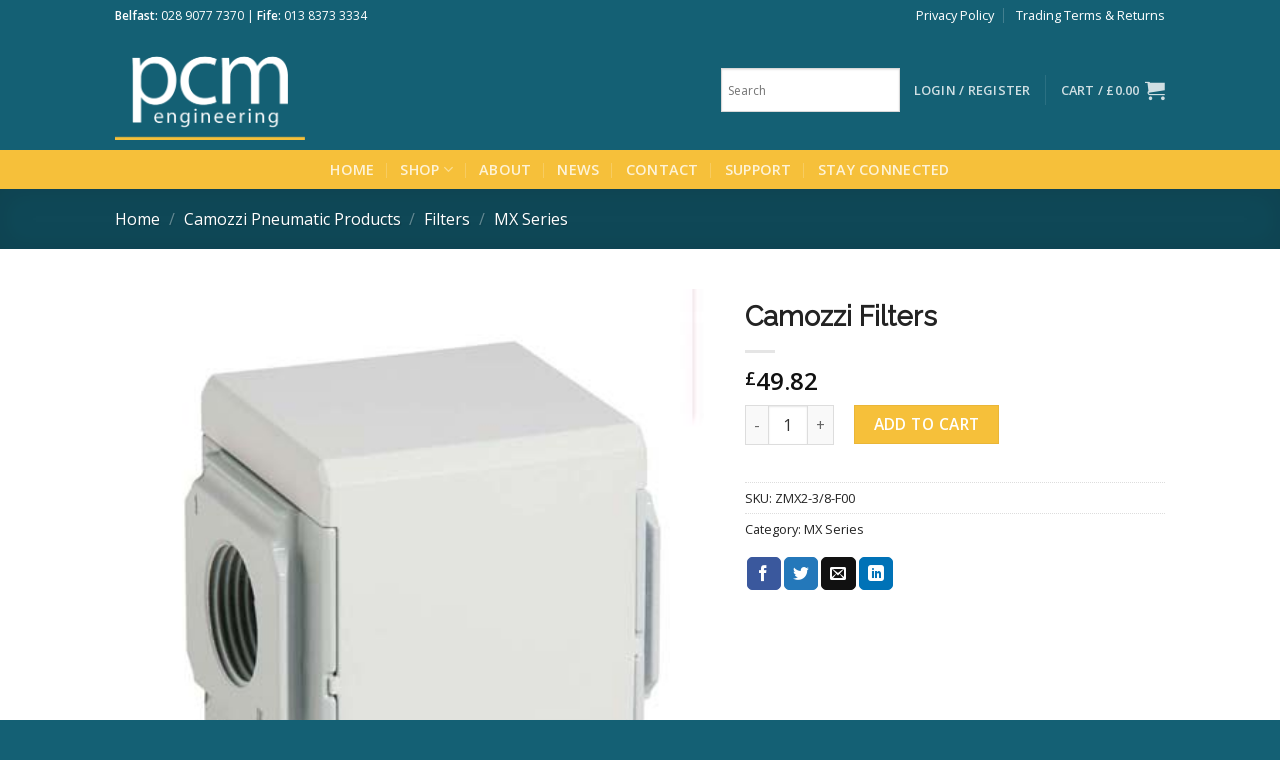

--- FILE ---
content_type: text/html; charset=UTF-8
request_url: https://pcmeng.com/product/camozzi-filters-8/
body_size: 36238
content:
<!DOCTYPE html>
<!--[if IE 9 ]> <html lang="en-US" class="ie9 loading-site no-js"> <![endif]-->
<!--[if IE 8 ]> <html lang="en-US" class="ie8 loading-site no-js"> <![endif]-->
<!--[if (gte IE 9)|!(IE)]><!--><html lang="en-US" class="loading-site no-js"> <!--<![endif]-->
<head>
	<meta charset="UTF-8" />
	<link rel="profile" href="http://gmpg.org/xfn/11" />
	<link rel="pingback" href="https://pcmeng.com/xmlrpc.php" />

	<script>(function(html){html.className = html.className.replace(/\bno-js\b/,'js')})(document.documentElement);</script>
<meta name='robots' content='index, follow, max-image-preview:large, max-snippet:-1, max-video-preview:-1' />
<meta name="viewport" content="width=device-width, initial-scale=1, maximum-scale=1" />
	<!-- This site is optimized with the Yoast SEO plugin v19.8 - https://yoast.com/wordpress/plugins/seo/ -->
	<title>Camozzi Filters - PCM Engineering</title>
	<link rel="canonical" href="https://pcmeng.com/product/camozzi-filters-8/" />
	<meta property="og:locale" content="en_US" />
	<meta property="og:type" content="article" />
	<meta property="og:title" content="Camozzi Filters - PCM Engineering" />
	<meta property="og:description" content="Size: Mx2 Port: 3/8&#8243; Drain Type: Semi Automatic" />
	<meta property="og:url" content="https://pcmeng.com/product/camozzi-filters-8/" />
	<meta property="og:site_name" content="PCM Engineering" />
	<meta property="article:publisher" content="https://www.facebook.com/PCMEngineeringBelfast" />
	<meta property="article:modified_time" content="2024-01-04T13:08:30+00:00" />
	<meta property="og:image" content="https://pcmeng.com/wp-content/uploads/2022/08/ZMX2-3_8-F0013.jpg" />
	<meta property="og:image:width" content="424" />
	<meta property="og:image:height" content="900" />
	<meta property="og:image:type" content="image/jpeg" />
	<meta name="twitter:card" content="summary_large_image" />
	<script type="application/ld+json" class="yoast-schema-graph">{"@context":"https://schema.org","@graph":[{"@type":"WebPage","@id":"https://pcmeng.com/product/camozzi-filters-8/","url":"https://pcmeng.com/product/camozzi-filters-8/","name":"Camozzi Filters - PCM Engineering","isPartOf":{"@id":"https://pcmeng.com/#website"},"primaryImageOfPage":{"@id":"https://pcmeng.com/product/camozzi-filters-8/#primaryimage"},"image":{"@id":"https://pcmeng.com/product/camozzi-filters-8/#primaryimage"},"thumbnailUrl":"https://pcmeng.com/wp-content/uploads/2022/08/ZMX2-3_8-F0013.jpg","datePublished":"2022-08-22T13:34:50+00:00","dateModified":"2024-01-04T13:08:30+00:00","breadcrumb":{"@id":"https://pcmeng.com/product/camozzi-filters-8/#breadcrumb"},"inLanguage":"en-US","potentialAction":[{"@type":"ReadAction","target":["https://pcmeng.com/product/camozzi-filters-8/"]}]},{"@type":"ImageObject","inLanguage":"en-US","@id":"https://pcmeng.com/product/camozzi-filters-8/#primaryimage","url":"https://pcmeng.com/wp-content/uploads/2022/08/ZMX2-3_8-F0013.jpg","contentUrl":"https://pcmeng.com/wp-content/uploads/2022/08/ZMX2-3_8-F0013.jpg","width":424,"height":900},{"@type":"BreadcrumbList","@id":"https://pcmeng.com/product/camozzi-filters-8/#breadcrumb","itemListElement":[{"@type":"ListItem","position":1,"name":"Home","item":"https://pcmeng.com/"},{"@type":"ListItem","position":2,"name":"Shop","item":"https://pcmeng.com/shop/"},{"@type":"ListItem","position":3,"name":"Camozzi Filters"}]},{"@type":"WebSite","@id":"https://pcmeng.com/#website","url":"https://pcmeng.com/","name":"PCM Engineering","description":"Innovative Engineering Soultions","publisher":{"@id":"https://pcmeng.com/#organization"},"potentialAction":[{"@type":"SearchAction","target":{"@type":"EntryPoint","urlTemplate":"https://pcmeng.com/?s={search_term_string}"},"query-input":"required name=search_term_string"}],"inLanguage":"en-US"},{"@type":"Organization","@id":"https://pcmeng.com/#organization","name":"PCM Engineering","url":"https://pcmeng.com/","sameAs":["https://www.instagram.com/pcm.engineering/","https://www.facebook.com/PCMEngineeringBelfast"],"logo":{"@type":"ImageObject","inLanguage":"en-US","@id":"https://pcmeng.com/#/schema/logo/image/","url":"https://pcmeng.com/wp-content/uploads/2022/02/cropped-PCM-Engineering-Icon.png","contentUrl":"https://pcmeng.com/wp-content/uploads/2022/02/cropped-PCM-Engineering-Icon.png","width":512,"height":512,"caption":"PCM Engineering"},"image":{"@id":"https://pcmeng.com/#/schema/logo/image/"}}]}</script>
	<!-- / Yoast SEO plugin. -->


<link rel='dns-prefetch' href='//fonts.googleapis.com' />
<link rel="alternate" type="application/rss+xml" title="PCM Engineering &raquo; Feed" href="https://pcmeng.com/feed/" />
<link rel="alternate" type="application/rss+xml" title="PCM Engineering &raquo; Comments Feed" href="https://pcmeng.com/comments/feed/" />
<link rel="alternate" type="application/rss+xml" title="PCM Engineering &raquo; Camozzi Filters Comments Feed" href="https://pcmeng.com/product/camozzi-filters-8/feed/" />
<link rel="alternate" title="oEmbed (JSON)" type="application/json+oembed" href="https://pcmeng.com/wp-json/oembed/1.0/embed?url=https%3A%2F%2Fpcmeng.com%2Fproduct%2Fcamozzi-filters-8%2F" />
<link rel="alternate" title="oEmbed (XML)" type="text/xml+oembed" href="https://pcmeng.com/wp-json/oembed/1.0/embed?url=https%3A%2F%2Fpcmeng.com%2Fproduct%2Fcamozzi-filters-8%2F&#038;format=xml" />
		<!-- This site uses the Google Analytics by ExactMetrics plugin v8.10.1 - Using Analytics tracking - https://www.exactmetrics.com/ -->
							<script src="//www.googletagmanager.com/gtag/js?id=G-EKHTC26MVN"  data-cfasync="false" data-wpfc-render="false" type="text/javascript" async></script>
			<script data-cfasync="false" data-wpfc-render="false" type="text/javascript">
				var em_version = '8.10.1';
				var em_track_user = true;
				var em_no_track_reason = '';
								var ExactMetricsDefaultLocations = {"page_location":"https:\/\/pcmeng.com\/product\/camozzi-filters-8\/"};
								if ( typeof ExactMetricsPrivacyGuardFilter === 'function' ) {
					var ExactMetricsLocations = (typeof ExactMetricsExcludeQuery === 'object') ? ExactMetricsPrivacyGuardFilter( ExactMetricsExcludeQuery ) : ExactMetricsPrivacyGuardFilter( ExactMetricsDefaultLocations );
				} else {
					var ExactMetricsLocations = (typeof ExactMetricsExcludeQuery === 'object') ? ExactMetricsExcludeQuery : ExactMetricsDefaultLocations;
				}

								var disableStrs = [
										'ga-disable-G-EKHTC26MVN',
									];

				/* Function to detect opted out users */
				function __gtagTrackerIsOptedOut() {
					for (var index = 0; index < disableStrs.length; index++) {
						if (document.cookie.indexOf(disableStrs[index] + '=true') > -1) {
							return true;
						}
					}

					return false;
				}

				/* Disable tracking if the opt-out cookie exists. */
				if (__gtagTrackerIsOptedOut()) {
					for (var index = 0; index < disableStrs.length; index++) {
						window[disableStrs[index]] = true;
					}
				}

				/* Opt-out function */
				function __gtagTrackerOptout() {
					for (var index = 0; index < disableStrs.length; index++) {
						document.cookie = disableStrs[index] + '=true; expires=Thu, 31 Dec 2099 23:59:59 UTC; path=/';
						window[disableStrs[index]] = true;
					}
				}

				if ('undefined' === typeof gaOptout) {
					function gaOptout() {
						__gtagTrackerOptout();
					}
				}
								window.dataLayer = window.dataLayer || [];

				window.ExactMetricsDualTracker = {
					helpers: {},
					trackers: {},
				};
				if (em_track_user) {
					function __gtagDataLayer() {
						dataLayer.push(arguments);
					}

					function __gtagTracker(type, name, parameters) {
						if (!parameters) {
							parameters = {};
						}

						if (parameters.send_to) {
							__gtagDataLayer.apply(null, arguments);
							return;
						}

						if (type === 'event') {
														parameters.send_to = exactmetrics_frontend.v4_id;
							var hookName = name;
							if (typeof parameters['event_category'] !== 'undefined') {
								hookName = parameters['event_category'] + ':' + name;
							}

							if (typeof ExactMetricsDualTracker.trackers[hookName] !== 'undefined') {
								ExactMetricsDualTracker.trackers[hookName](parameters);
							} else {
								__gtagDataLayer('event', name, parameters);
							}
							
						} else {
							__gtagDataLayer.apply(null, arguments);
						}
					}

					__gtagTracker('js', new Date());
					__gtagTracker('set', {
						'developer_id.dNDMyYj': true,
											});
					if ( ExactMetricsLocations.page_location ) {
						__gtagTracker('set', ExactMetricsLocations);
					}
										__gtagTracker('config', 'G-EKHTC26MVN', {"forceSSL":"true","link_attribution":"true"} );
										window.gtag = __gtagTracker;										(function () {
						/* https://developers.google.com/analytics/devguides/collection/analyticsjs/ */
						/* ga and __gaTracker compatibility shim. */
						var noopfn = function () {
							return null;
						};
						var newtracker = function () {
							return new Tracker();
						};
						var Tracker = function () {
							return null;
						};
						var p = Tracker.prototype;
						p.get = noopfn;
						p.set = noopfn;
						p.send = function () {
							var args = Array.prototype.slice.call(arguments);
							args.unshift('send');
							__gaTracker.apply(null, args);
						};
						var __gaTracker = function () {
							var len = arguments.length;
							if (len === 0) {
								return;
							}
							var f = arguments[len - 1];
							if (typeof f !== 'object' || f === null || typeof f.hitCallback !== 'function') {
								if ('send' === arguments[0]) {
									var hitConverted, hitObject = false, action;
									if ('event' === arguments[1]) {
										if ('undefined' !== typeof arguments[3]) {
											hitObject = {
												'eventAction': arguments[3],
												'eventCategory': arguments[2],
												'eventLabel': arguments[4],
												'value': arguments[5] ? arguments[5] : 1,
											}
										}
									}
									if ('pageview' === arguments[1]) {
										if ('undefined' !== typeof arguments[2]) {
											hitObject = {
												'eventAction': 'page_view',
												'page_path': arguments[2],
											}
										}
									}
									if (typeof arguments[2] === 'object') {
										hitObject = arguments[2];
									}
									if (typeof arguments[5] === 'object') {
										Object.assign(hitObject, arguments[5]);
									}
									if ('undefined' !== typeof arguments[1].hitType) {
										hitObject = arguments[1];
										if ('pageview' === hitObject.hitType) {
											hitObject.eventAction = 'page_view';
										}
									}
									if (hitObject) {
										action = 'timing' === arguments[1].hitType ? 'timing_complete' : hitObject.eventAction;
										hitConverted = mapArgs(hitObject);
										__gtagTracker('event', action, hitConverted);
									}
								}
								return;
							}

							function mapArgs(args) {
								var arg, hit = {};
								var gaMap = {
									'eventCategory': 'event_category',
									'eventAction': 'event_action',
									'eventLabel': 'event_label',
									'eventValue': 'event_value',
									'nonInteraction': 'non_interaction',
									'timingCategory': 'event_category',
									'timingVar': 'name',
									'timingValue': 'value',
									'timingLabel': 'event_label',
									'page': 'page_path',
									'location': 'page_location',
									'title': 'page_title',
									'referrer' : 'page_referrer',
								};
								for (arg in args) {
																		if (!(!args.hasOwnProperty(arg) || !gaMap.hasOwnProperty(arg))) {
										hit[gaMap[arg]] = args[arg];
									} else {
										hit[arg] = args[arg];
									}
								}
								return hit;
							}

							try {
								f.hitCallback();
							} catch (ex) {
							}
						};
						__gaTracker.create = newtracker;
						__gaTracker.getByName = newtracker;
						__gaTracker.getAll = function () {
							return [];
						};
						__gaTracker.remove = noopfn;
						__gaTracker.loaded = true;
						window['__gaTracker'] = __gaTracker;
					})();
									} else {
										console.log("");
					(function () {
						function __gtagTracker() {
							return null;
						}

						window['__gtagTracker'] = __gtagTracker;
						window['gtag'] = __gtagTracker;
					})();
									}
			</script>
							<!-- / Google Analytics by ExactMetrics -->
		<style id='wp-img-auto-sizes-contain-inline-css' type='text/css'>
img:is([sizes=auto i],[sizes^="auto," i]){contain-intrinsic-size:3000px 1500px}
/*# sourceURL=wp-img-auto-sizes-contain-inline-css */
</style>
<style id='wp-emoji-styles-inline-css' type='text/css'>

	img.wp-smiley, img.emoji {
		display: inline !important;
		border: none !important;
		box-shadow: none !important;
		height: 1em !important;
		width: 1em !important;
		margin: 0 0.07em !important;
		vertical-align: -0.1em !important;
		background: none !important;
		padding: 0 !important;
	}
/*# sourceURL=wp-emoji-styles-inline-css */
</style>
<style id='wp-block-library-inline-css' type='text/css'>
:root{--wp-block-synced-color:#7a00df;--wp-block-synced-color--rgb:122,0,223;--wp-bound-block-color:var(--wp-block-synced-color);--wp-editor-canvas-background:#ddd;--wp-admin-theme-color:#007cba;--wp-admin-theme-color--rgb:0,124,186;--wp-admin-theme-color-darker-10:#006ba1;--wp-admin-theme-color-darker-10--rgb:0,107,160.5;--wp-admin-theme-color-darker-20:#005a87;--wp-admin-theme-color-darker-20--rgb:0,90,135;--wp-admin-border-width-focus:2px}@media (min-resolution:192dpi){:root{--wp-admin-border-width-focus:1.5px}}.wp-element-button{cursor:pointer}:root .has-very-light-gray-background-color{background-color:#eee}:root .has-very-dark-gray-background-color{background-color:#313131}:root .has-very-light-gray-color{color:#eee}:root .has-very-dark-gray-color{color:#313131}:root .has-vivid-green-cyan-to-vivid-cyan-blue-gradient-background{background:linear-gradient(135deg,#00d084,#0693e3)}:root .has-purple-crush-gradient-background{background:linear-gradient(135deg,#34e2e4,#4721fb 50%,#ab1dfe)}:root .has-hazy-dawn-gradient-background{background:linear-gradient(135deg,#faaca8,#dad0ec)}:root .has-subdued-olive-gradient-background{background:linear-gradient(135deg,#fafae1,#67a671)}:root .has-atomic-cream-gradient-background{background:linear-gradient(135deg,#fdd79a,#004a59)}:root .has-nightshade-gradient-background{background:linear-gradient(135deg,#330968,#31cdcf)}:root .has-midnight-gradient-background{background:linear-gradient(135deg,#020381,#2874fc)}:root{--wp--preset--font-size--normal:16px;--wp--preset--font-size--huge:42px}.has-regular-font-size{font-size:1em}.has-larger-font-size{font-size:2.625em}.has-normal-font-size{font-size:var(--wp--preset--font-size--normal)}.has-huge-font-size{font-size:var(--wp--preset--font-size--huge)}.has-text-align-center{text-align:center}.has-text-align-left{text-align:left}.has-text-align-right{text-align:right}.has-fit-text{white-space:nowrap!important}#end-resizable-editor-section{display:none}.aligncenter{clear:both}.items-justified-left{justify-content:flex-start}.items-justified-center{justify-content:center}.items-justified-right{justify-content:flex-end}.items-justified-space-between{justify-content:space-between}.screen-reader-text{border:0;clip-path:inset(50%);height:1px;margin:-1px;overflow:hidden;padding:0;position:absolute;width:1px;word-wrap:normal!important}.screen-reader-text:focus{background-color:#ddd;clip-path:none;color:#444;display:block;font-size:1em;height:auto;left:5px;line-height:normal;padding:15px 23px 14px;text-decoration:none;top:5px;width:auto;z-index:100000}html :where(.has-border-color){border-style:solid}html :where([style*=border-top-color]){border-top-style:solid}html :where([style*=border-right-color]){border-right-style:solid}html :where([style*=border-bottom-color]){border-bottom-style:solid}html :where([style*=border-left-color]){border-left-style:solid}html :where([style*=border-width]){border-style:solid}html :where([style*=border-top-width]){border-top-style:solid}html :where([style*=border-right-width]){border-right-style:solid}html :where([style*=border-bottom-width]){border-bottom-style:solid}html :where([style*=border-left-width]){border-left-style:solid}html :where(img[class*=wp-image-]){height:auto;max-width:100%}:where(figure){margin:0 0 1em}html :where(.is-position-sticky){--wp-admin--admin-bar--position-offset:var(--wp-admin--admin-bar--height,0px)}@media screen and (max-width:600px){html :where(.is-position-sticky){--wp-admin--admin-bar--position-offset:0px}}

/*# sourceURL=wp-block-library-inline-css */
</style><style id='wp-block-group-inline-css' type='text/css'>
.wp-block-group{box-sizing:border-box}:where(.wp-block-group.wp-block-group-is-layout-constrained){position:relative}
/*# sourceURL=https://pcmeng.com/wp-includes/blocks/group/style.min.css */
</style>
<style id='global-styles-inline-css' type='text/css'>
:root{--wp--preset--aspect-ratio--square: 1;--wp--preset--aspect-ratio--4-3: 4/3;--wp--preset--aspect-ratio--3-4: 3/4;--wp--preset--aspect-ratio--3-2: 3/2;--wp--preset--aspect-ratio--2-3: 2/3;--wp--preset--aspect-ratio--16-9: 16/9;--wp--preset--aspect-ratio--9-16: 9/16;--wp--preset--color--black: #000000;--wp--preset--color--cyan-bluish-gray: #abb8c3;--wp--preset--color--white: #ffffff;--wp--preset--color--pale-pink: #f78da7;--wp--preset--color--vivid-red: #cf2e2e;--wp--preset--color--luminous-vivid-orange: #ff6900;--wp--preset--color--luminous-vivid-amber: #fcb900;--wp--preset--color--light-green-cyan: #7bdcb5;--wp--preset--color--vivid-green-cyan: #00d084;--wp--preset--color--pale-cyan-blue: #8ed1fc;--wp--preset--color--vivid-cyan-blue: #0693e3;--wp--preset--color--vivid-purple: #9b51e0;--wp--preset--gradient--vivid-cyan-blue-to-vivid-purple: linear-gradient(135deg,rgb(6,147,227) 0%,rgb(155,81,224) 100%);--wp--preset--gradient--light-green-cyan-to-vivid-green-cyan: linear-gradient(135deg,rgb(122,220,180) 0%,rgb(0,208,130) 100%);--wp--preset--gradient--luminous-vivid-amber-to-luminous-vivid-orange: linear-gradient(135deg,rgb(252,185,0) 0%,rgb(255,105,0) 100%);--wp--preset--gradient--luminous-vivid-orange-to-vivid-red: linear-gradient(135deg,rgb(255,105,0) 0%,rgb(207,46,46) 100%);--wp--preset--gradient--very-light-gray-to-cyan-bluish-gray: linear-gradient(135deg,rgb(238,238,238) 0%,rgb(169,184,195) 100%);--wp--preset--gradient--cool-to-warm-spectrum: linear-gradient(135deg,rgb(74,234,220) 0%,rgb(151,120,209) 20%,rgb(207,42,186) 40%,rgb(238,44,130) 60%,rgb(251,105,98) 80%,rgb(254,248,76) 100%);--wp--preset--gradient--blush-light-purple: linear-gradient(135deg,rgb(255,206,236) 0%,rgb(152,150,240) 100%);--wp--preset--gradient--blush-bordeaux: linear-gradient(135deg,rgb(254,205,165) 0%,rgb(254,45,45) 50%,rgb(107,0,62) 100%);--wp--preset--gradient--luminous-dusk: linear-gradient(135deg,rgb(255,203,112) 0%,rgb(199,81,192) 50%,rgb(65,88,208) 100%);--wp--preset--gradient--pale-ocean: linear-gradient(135deg,rgb(255,245,203) 0%,rgb(182,227,212) 50%,rgb(51,167,181) 100%);--wp--preset--gradient--electric-grass: linear-gradient(135deg,rgb(202,248,128) 0%,rgb(113,206,126) 100%);--wp--preset--gradient--midnight: linear-gradient(135deg,rgb(2,3,129) 0%,rgb(40,116,252) 100%);--wp--preset--font-size--small: 13px;--wp--preset--font-size--medium: 20px;--wp--preset--font-size--large: 36px;--wp--preset--font-size--x-large: 42px;--wp--preset--spacing--20: 0.44rem;--wp--preset--spacing--30: 0.67rem;--wp--preset--spacing--40: 1rem;--wp--preset--spacing--50: 1.5rem;--wp--preset--spacing--60: 2.25rem;--wp--preset--spacing--70: 3.38rem;--wp--preset--spacing--80: 5.06rem;--wp--preset--shadow--natural: 6px 6px 9px rgba(0, 0, 0, 0.2);--wp--preset--shadow--deep: 12px 12px 50px rgba(0, 0, 0, 0.4);--wp--preset--shadow--sharp: 6px 6px 0px rgba(0, 0, 0, 0.2);--wp--preset--shadow--outlined: 6px 6px 0px -3px rgb(255, 255, 255), 6px 6px rgb(0, 0, 0);--wp--preset--shadow--crisp: 6px 6px 0px rgb(0, 0, 0);}:where(.is-layout-flex){gap: 0.5em;}:where(.is-layout-grid){gap: 0.5em;}body .is-layout-flex{display: flex;}.is-layout-flex{flex-wrap: wrap;align-items: center;}.is-layout-flex > :is(*, div){margin: 0;}body .is-layout-grid{display: grid;}.is-layout-grid > :is(*, div){margin: 0;}:where(.wp-block-columns.is-layout-flex){gap: 2em;}:where(.wp-block-columns.is-layout-grid){gap: 2em;}:where(.wp-block-post-template.is-layout-flex){gap: 1.25em;}:where(.wp-block-post-template.is-layout-grid){gap: 1.25em;}.has-black-color{color: var(--wp--preset--color--black) !important;}.has-cyan-bluish-gray-color{color: var(--wp--preset--color--cyan-bluish-gray) !important;}.has-white-color{color: var(--wp--preset--color--white) !important;}.has-pale-pink-color{color: var(--wp--preset--color--pale-pink) !important;}.has-vivid-red-color{color: var(--wp--preset--color--vivid-red) !important;}.has-luminous-vivid-orange-color{color: var(--wp--preset--color--luminous-vivid-orange) !important;}.has-luminous-vivid-amber-color{color: var(--wp--preset--color--luminous-vivid-amber) !important;}.has-light-green-cyan-color{color: var(--wp--preset--color--light-green-cyan) !important;}.has-vivid-green-cyan-color{color: var(--wp--preset--color--vivid-green-cyan) !important;}.has-pale-cyan-blue-color{color: var(--wp--preset--color--pale-cyan-blue) !important;}.has-vivid-cyan-blue-color{color: var(--wp--preset--color--vivid-cyan-blue) !important;}.has-vivid-purple-color{color: var(--wp--preset--color--vivid-purple) !important;}.has-black-background-color{background-color: var(--wp--preset--color--black) !important;}.has-cyan-bluish-gray-background-color{background-color: var(--wp--preset--color--cyan-bluish-gray) !important;}.has-white-background-color{background-color: var(--wp--preset--color--white) !important;}.has-pale-pink-background-color{background-color: var(--wp--preset--color--pale-pink) !important;}.has-vivid-red-background-color{background-color: var(--wp--preset--color--vivid-red) !important;}.has-luminous-vivid-orange-background-color{background-color: var(--wp--preset--color--luminous-vivid-orange) !important;}.has-luminous-vivid-amber-background-color{background-color: var(--wp--preset--color--luminous-vivid-amber) !important;}.has-light-green-cyan-background-color{background-color: var(--wp--preset--color--light-green-cyan) !important;}.has-vivid-green-cyan-background-color{background-color: var(--wp--preset--color--vivid-green-cyan) !important;}.has-pale-cyan-blue-background-color{background-color: var(--wp--preset--color--pale-cyan-blue) !important;}.has-vivid-cyan-blue-background-color{background-color: var(--wp--preset--color--vivid-cyan-blue) !important;}.has-vivid-purple-background-color{background-color: var(--wp--preset--color--vivid-purple) !important;}.has-black-border-color{border-color: var(--wp--preset--color--black) !important;}.has-cyan-bluish-gray-border-color{border-color: var(--wp--preset--color--cyan-bluish-gray) !important;}.has-white-border-color{border-color: var(--wp--preset--color--white) !important;}.has-pale-pink-border-color{border-color: var(--wp--preset--color--pale-pink) !important;}.has-vivid-red-border-color{border-color: var(--wp--preset--color--vivid-red) !important;}.has-luminous-vivid-orange-border-color{border-color: var(--wp--preset--color--luminous-vivid-orange) !important;}.has-luminous-vivid-amber-border-color{border-color: var(--wp--preset--color--luminous-vivid-amber) !important;}.has-light-green-cyan-border-color{border-color: var(--wp--preset--color--light-green-cyan) !important;}.has-vivid-green-cyan-border-color{border-color: var(--wp--preset--color--vivid-green-cyan) !important;}.has-pale-cyan-blue-border-color{border-color: var(--wp--preset--color--pale-cyan-blue) !important;}.has-vivid-cyan-blue-border-color{border-color: var(--wp--preset--color--vivid-cyan-blue) !important;}.has-vivid-purple-border-color{border-color: var(--wp--preset--color--vivid-purple) !important;}.has-vivid-cyan-blue-to-vivid-purple-gradient-background{background: var(--wp--preset--gradient--vivid-cyan-blue-to-vivid-purple) !important;}.has-light-green-cyan-to-vivid-green-cyan-gradient-background{background: var(--wp--preset--gradient--light-green-cyan-to-vivid-green-cyan) !important;}.has-luminous-vivid-amber-to-luminous-vivid-orange-gradient-background{background: var(--wp--preset--gradient--luminous-vivid-amber-to-luminous-vivid-orange) !important;}.has-luminous-vivid-orange-to-vivid-red-gradient-background{background: var(--wp--preset--gradient--luminous-vivid-orange-to-vivid-red) !important;}.has-very-light-gray-to-cyan-bluish-gray-gradient-background{background: var(--wp--preset--gradient--very-light-gray-to-cyan-bluish-gray) !important;}.has-cool-to-warm-spectrum-gradient-background{background: var(--wp--preset--gradient--cool-to-warm-spectrum) !important;}.has-blush-light-purple-gradient-background{background: var(--wp--preset--gradient--blush-light-purple) !important;}.has-blush-bordeaux-gradient-background{background: var(--wp--preset--gradient--blush-bordeaux) !important;}.has-luminous-dusk-gradient-background{background: var(--wp--preset--gradient--luminous-dusk) !important;}.has-pale-ocean-gradient-background{background: var(--wp--preset--gradient--pale-ocean) !important;}.has-electric-grass-gradient-background{background: var(--wp--preset--gradient--electric-grass) !important;}.has-midnight-gradient-background{background: var(--wp--preset--gradient--midnight) !important;}.has-small-font-size{font-size: var(--wp--preset--font-size--small) !important;}.has-medium-font-size{font-size: var(--wp--preset--font-size--medium) !important;}.has-large-font-size{font-size: var(--wp--preset--font-size--large) !important;}.has-x-large-font-size{font-size: var(--wp--preset--font-size--x-large) !important;}
/*# sourceURL=global-styles-inline-css */
</style>

<style id='classic-theme-styles-inline-css' type='text/css'>
/*! This file is auto-generated */
.wp-block-button__link{color:#fff;background-color:#32373c;border-radius:9999px;box-shadow:none;text-decoration:none;padding:calc(.667em + 2px) calc(1.333em + 2px);font-size:1.125em}.wp-block-file__button{background:#32373c;color:#fff;text-decoration:none}
/*# sourceURL=/wp-includes/css/classic-themes.min.css */
</style>
<link rel='stylesheet' id='photoswipe-css' href='https://pcmeng.com/wp-content/plugins/woocommerce/assets/css/photoswipe/photoswipe.min.css?ver=6.9.4' type='text/css' media='all' />
<link rel='stylesheet' id='photoswipe-default-skin-css' href='https://pcmeng.com/wp-content/plugins/woocommerce/assets/css/photoswipe/default-skin/default-skin.min.css?ver=6.9.4' type='text/css' media='all' />
<style id='woocommerce-inline-inline-css' type='text/css'>
.woocommerce form .form-row .required { visibility: visible; }
/*# sourceURL=woocommerce-inline-inline-css */
</style>
<link rel='stylesheet' id='aws-style-css' href='https://pcmeng.com/wp-content/plugins/advanced-woo-search/assets/css/common.min.css?ver=2.69' type='text/css' media='all' />
<link rel='stylesheet' id='flatsome-icons-css' href='https://pcmeng.com/wp-content/themes/flatsome/assets/css/fl-icons.css?ver=3.12' type='text/css' media='all' />
<link rel='stylesheet' id='stripe_styles-css' href='https://pcmeng.com/wp-content/plugins/woocommerce-gateway-stripe/assets/css/stripe-styles.css?ver=6.8.0' type='text/css' media='all' />
<link rel='stylesheet' id='flatsome-main-css' href='https://pcmeng.com/wp-content/themes/flatsome/assets/css/flatsome.css?ver=3.13.3' type='text/css' media='all' />
<link rel='stylesheet' id='flatsome-shop-css' href='https://pcmeng.com/wp-content/themes/flatsome/assets/css/flatsome-shop.css?ver=3.13.3' type='text/css' media='all' />
<link rel='stylesheet' id='flatsome-style-css' href='https://pcmeng.com/wp-content/themes/flatsome/style.css?ver=3.13.3' type='text/css' media='all' />
<link rel='stylesheet' id='flatsome-googlefonts-css' href='//fonts.googleapis.com/css?family=Raleway%3Aregular%2Cregular%7COpen+Sans%3Aregular%2Cregular%2C600%7CDancing+Script%3Aregular%2C400&#038;display=fallback&#038;ver=3.9' type='text/css' media='all' />
<script type="text/javascript" src="https://pcmeng.com/wp-content/plugins/google-analytics-dashboard-for-wp/assets/js/frontend-gtag.min.js?ver=8.10.1" id="exactmetrics-frontend-script-js" async="async" data-wp-strategy="async"></script>
<script data-cfasync="false" data-wpfc-render="false" type="text/javascript" id='exactmetrics-frontend-script-js-extra'>/* <![CDATA[ */
var exactmetrics_frontend = {"js_events_tracking":"true","download_extensions":"doc,pdf,ppt,zip,xls,docx,pptx,xlsx","inbound_paths":"[{\"path\":\"\\\/go\\\/\",\"label\":\"affiliate\"},{\"path\":\"\\\/recommend\\\/\",\"label\":\"affiliate\"}]","home_url":"https:\/\/pcmeng.com","hash_tracking":"false","v4_id":"G-EKHTC26MVN"};/* ]]> */
</script>
<script type="text/javascript" src="https://pcmeng.com/wp-includes/js/jquery/jquery.min.js?ver=3.7.1" id="jquery-core-js"></script>
<script type="text/javascript" src="https://pcmeng.com/wp-includes/js/jquery/jquery-migrate.min.js?ver=3.4.1" id="jquery-migrate-js"></script>
<script type="text/javascript" id="woocommerce-tokenization-form-js-extra">
/* <![CDATA[ */
var wc_tokenization_form_params = {"is_registration_required":"","is_logged_in":""};
//# sourceURL=woocommerce-tokenization-form-js-extra
/* ]]> */
</script>
<script type="text/javascript" src="https://pcmeng.com/wp-content/plugins/woocommerce/assets/js/frontend/tokenization-form.min.js?ver=6.9.4" id="woocommerce-tokenization-form-js"></script>
<link rel="https://api.w.org/" href="https://pcmeng.com/wp-json/" /><link rel="alternate" title="JSON" type="application/json" href="https://pcmeng.com/wp-json/wp/v2/product/97680" /><link rel="EditURI" type="application/rsd+xml" title="RSD" href="https://pcmeng.com/xmlrpc.php?rsd" />
<link rel='shortlink' href='https://pcmeng.com/?p=97680' />
		<script>
			document.documentElement.className = document.documentElement.className.replace( 'no-js', 'js' );
		</script>
				<style>
			.no-js img.lazyload { display: none; }
			figure.wp-block-image img.lazyloading { min-width: 150px; }
							.lazyload, .lazyloading { opacity: 0; }
				.lazyloaded {
					opacity: 1;
					transition: opacity 400ms;
					transition-delay: 0ms;
				}
					</style>
		<style>.bg{opacity: 0; transition: opacity 1s; -webkit-transition: opacity 1s;} .bg-loaded{opacity: 1;}</style><!--[if IE]><link rel="stylesheet" type="text/css" href="https://pcmeng.com/wp-content/themes/flatsome/assets/css/ie-fallback.css"><script src="//cdnjs.cloudflare.com/ajax/libs/html5shiv/3.6.1/html5shiv.js"></script><script>var head = document.getElementsByTagName('head')[0],style = document.createElement('style');style.type = 'text/css';style.styleSheet.cssText = ':before,:after{content:none !important';head.appendChild(style);setTimeout(function(){head.removeChild(style);}, 0);</script><script src="https://pcmeng.com/wp-content/themes/flatsome/assets/libs/ie-flexibility.js"></script><![endif]-->	<noscript><style>.woocommerce-product-gallery{ opacity: 1 !important; }</style></noscript>
	<link rel="icon" href="https://pcmeng.com/wp-content/uploads/2022/02/cropped-PCM-Engineering-Icon-150x150.png" sizes="32x32" />
<link rel="icon" href="https://pcmeng.com/wp-content/uploads/2022/02/cropped-PCM-Engineering-Icon-300x300.png" sizes="192x192" />
<link rel="apple-touch-icon" href="https://pcmeng.com/wp-content/uploads/2022/02/cropped-PCM-Engineering-Icon-300x300.png" />
<meta name="msapplication-TileImage" content="https://pcmeng.com/wp-content/uploads/2022/02/cropped-PCM-Engineering-Icon-300x300.png" />
<style id="custom-css" type="text/css">:root {--primary-color: #146074;}.header-main{height: 120px}#logo img{max-height: 120px}#logo{width:300px;}#logo img{padding:10px 0;}.header-bottom{min-height: 10px}.header-top{min-height: 30px}.transparent .header-main{height: 30px}.transparent #logo img{max-height: 30px}.has-transparent + .page-title:first-of-type,.has-transparent + #main > .page-title,.has-transparent + #main > div > .page-title,.has-transparent + #main .page-header-wrapper:first-of-type .page-title{padding-top: 110px;}.header.show-on-scroll,.stuck .header-main{height:70px!important}.stuck #logo img{max-height: 70px!important}.search-form{ width: 85%;}.header-bg-color, .header-wrapper {background-color: #146074}.header-bottom {background-color: #f6c03a}.top-bar-nav > li > a{line-height: 20px }.header-main .nav > li > a{line-height: 16px }.header-bottom-nav > li > a{line-height: 19px }@media (max-width: 549px) {.header-main{height: 120px}#logo img{max-height: 120px}}.main-menu-overlay{background-color: #383838}.nav-dropdown-has-arrow.nav-dropdown-has-border li.has-dropdown:before{border-bottom-color: #FFFFFF;}.nav .nav-dropdown{border-color: #FFFFFF }.header-top{background-color:#146074!important;}/* Color */.accordion-title.active, .has-icon-bg .icon .icon-inner,.logo a, .primary.is-underline, .primary.is-link, .badge-outline .badge-inner, .nav-outline > li.active> a,.nav-outline >li.active > a, .cart-icon strong,[data-color='primary'], .is-outline.primary{color: #146074;}/* Color !important */[data-text-color="primary"]{color: #146074!important;}/* Background Color */[data-text-bg="primary"]{background-color: #146074;}/* Background */.scroll-to-bullets a,.featured-title, .label-new.menu-item > a:after, .nav-pagination > li > .current,.nav-pagination > li > span:hover,.nav-pagination > li > a:hover,.has-hover:hover .badge-outline .badge-inner,button[type="submit"], .button.wc-forward:not(.checkout):not(.checkout-button), .button.submit-button, .button.primary:not(.is-outline),.featured-table .title,.is-outline:hover, .has-icon:hover .icon-label,.nav-dropdown-bold .nav-column li > a:hover, .nav-dropdown.nav-dropdown-bold > li > a:hover, .nav-dropdown-bold.dark .nav-column li > a:hover, .nav-dropdown.nav-dropdown-bold.dark > li > a:hover, .is-outline:hover, .tagcloud a:hover,.grid-tools a, input[type='submit']:not(.is-form), .box-badge:hover .box-text, input.button.alt,.nav-box > li > a:hover,.nav-box > li.active > a,.nav-pills > li.active > a ,.current-dropdown .cart-icon strong, .cart-icon:hover strong, .nav-line-bottom > li > a:before, .nav-line-grow > li > a:before, .nav-line > li > a:before,.banner, .header-top, .slider-nav-circle .flickity-prev-next-button:hover svg, .slider-nav-circle .flickity-prev-next-button:hover .arrow, .primary.is-outline:hover, .button.primary:not(.is-outline), input[type='submit'].primary, input[type='submit'].primary, input[type='reset'].button, input[type='button'].primary, .badge-inner{background-color: #146074;}/* Border */.nav-vertical.nav-tabs > li.active > a,.scroll-to-bullets a.active,.nav-pagination > li > .current,.nav-pagination > li > span:hover,.nav-pagination > li > a:hover,.has-hover:hover .badge-outline .badge-inner,.accordion-title.active,.featured-table,.is-outline:hover, .tagcloud a:hover,blockquote, .has-border, .cart-icon strong:after,.cart-icon strong,.blockUI:before, .processing:before,.loading-spin, .slider-nav-circle .flickity-prev-next-button:hover svg, .slider-nav-circle .flickity-prev-next-button:hover .arrow, .primary.is-outline:hover{border-color: #146074}.nav-tabs > li.active > a{border-top-color: #146074}.widget_shopping_cart_content .blockUI.blockOverlay:before { border-left-color: #146074 }.woocommerce-checkout-review-order .blockUI.blockOverlay:before { border-left-color: #146074 }/* Fill */.slider .flickity-prev-next-button:hover svg,.slider .flickity-prev-next-button:hover .arrow{fill: #146074;}/* Background Color */[data-icon-label]:after, .secondary.is-underline:hover,.secondary.is-outline:hover,.icon-label,.button.secondary:not(.is-outline),.button.alt:not(.is-outline), .badge-inner.on-sale, .button.checkout, .single_add_to_cart_button, .current .breadcrumb-step{ background-color:#f6c03a; }[data-text-bg="secondary"]{background-color: #f6c03a;}/* Color */.secondary.is-underline,.secondary.is-link, .secondary.is-outline,.stars a.active, .star-rating:before, .woocommerce-page .star-rating:before,.star-rating span:before, .color-secondary{color: #f6c03a}/* Color !important */[data-text-color="secondary"]{color: #f6c03a!important;}/* Border */.secondary.is-outline:hover{border-color:#f6c03a}.success.is-underline:hover,.success.is-outline:hover,.success{background-color: #232323}.success-color, .success.is-link, .success.is-outline{color: #232323;}.success-border{border-color: #232323!important;}/* Color !important */[data-text-color="success"]{color: #232323!important;}/* Background Color */[data-text-bg="success"]{background-color: #232323;}.alert.is-underline:hover,.alert.is-outline:hover,.alert{background-color: #146074}.alert.is-link, .alert.is-outline, .color-alert{color: #146074;}/* Color !important */[data-text-color="alert"]{color: #146074!important;}/* Background Color */[data-text-bg="alert"]{background-color: #146074;}body{font-size: 100%;}@media screen and (max-width: 549px){body{font-size: 100%;}}body{font-family:"Open Sans", sans-serif}body{font-weight: 0}body{color: #232323}.nav > li > a {font-family:"Open Sans", sans-serif;}.mobile-sidebar-levels-2 .nav > li > ul > li > a {font-family:"Open Sans", sans-serif;}.nav > li > a {font-weight: 600;}.mobile-sidebar-levels-2 .nav > li > ul > li > a {font-weight: 600;}h1,h2,h3,h4,h5,h6,.heading-font, .off-canvas-center .nav-sidebar.nav-vertical > li > a{font-family: "Raleway", sans-serif;}h1,h2,h3,h4,h5,h6,.heading-font,.banner h1,.banner h2{font-weight: 0;}h1,h2,h3,h4,h5,h6,.heading-font{color: #232323;}.breadcrumbs{text-transform: none;}.section-title span{text-transform: none;}.alt-font{font-family: "Dancing Script", sans-serif;}.alt-font{font-weight: 400!important;}.header:not(.transparent) .top-bar-nav > li > a {color: #ffffff;}.header:not(.transparent) .top-bar-nav.nav > li > a:hover,.header:not(.transparent) .top-bar-nav.nav > li.active > a,.header:not(.transparent) .top-bar-nav.nav > li.current > a,.header:not(.transparent) .top-bar-nav.nav > li > a.active,.header:not(.transparent) .top-bar-nav.nav > li > a.current{color: #ffffff;}.top-bar-nav.nav-line-bottom > li > a:before,.top-bar-nav.nav-line-grow > li > a:before,.top-bar-nav.nav-line > li > a:before,.top-bar-nav.nav-box > li > a:hover,.top-bar-nav.nav-box > li.active > a,.top-bar-nav.nav-pills > li > a:hover,.top-bar-nav.nav-pills > li.active > a{color:#FFF!important;background-color: #ffffff;}a{color: #232323;}a:hover{color: #232323;}.tagcloud a:hover{border-color: #232323;background-color: #232323;}@media screen and (min-width: 550px){.products .box-vertical .box-image{min-width: 300px!important;width: 300px!important;}}.footer-1{background-color: #EFEFEF}.footer-2{background-color: #FFFFFF}.absolute-footer, html{background-color: #146074}/* Custom CSS */.absolute-footer {color: #232323;}.woocommerce-result-count {display: none;}.woocommerce-ordering, .woocommerce-ordering select {display: none;}.label-new.menu-item > a:after{content:"New";}.label-hot.menu-item > a:after{content:"Hot";}.label-sale.menu-item > a:after{content:"Sale";}.label-popular.menu-item > a:after{content:"Popular";}</style><style id="infinite-scroll-css" type="text/css">.page-load-status,.archive .woocommerce-pagination {display: none;}</style></head>

<body class="wp-singular product-template-default single single-product postid-97680 wp-theme-flatsome theme-flatsome woocommerce woocommerce-page woocommerce-no-js lightbox nav-dropdown-has-arrow nav-dropdown-has-shadow nav-dropdown-has-border">


<a class="skip-link screen-reader-text" href="#main">Skip to content</a>

<div id="wrapper">

	
	<header id="header" class="header has-sticky sticky-jump">
		<div class="header-wrapper">
			<div id="top-bar" class="header-top hide-for-sticky nav-dark">
    <div class="flex-row container">
      <div class="flex-col hide-for-medium flex-left">
          <ul class="nav nav-left medium-nav-center nav-small  nav-divided">
              <li class="html custom html_topbar_left"><strong>Belfast:</strong> 028 9077 7370 | <strong>Fife:</strong> 013 8373 3334</li>          </ul>
      </div>

      <div class="flex-col hide-for-medium flex-center">
          <ul class="nav nav-center nav-small  nav-divided">
                        </ul>
      </div>

      <div class="flex-col hide-for-medium flex-right">
         <ul class="nav top-bar-nav nav-right nav-small  nav-divided">
              <li id="menu-item-80948" class="menu-item menu-item-type-post_type menu-item-object-page menu-item-80948 menu-item-design-default"><a href="https://pcmeng.com/privacy-policy/" class="nav-top-link">Privacy Policy</a></li>
<li id="menu-item-80942" class="menu-item menu-item-type-post_type menu-item-object-page menu-item-80942 menu-item-design-default"><a href="https://pcmeng.com/trading-terms-returns/" class="nav-top-link">Trading Terms &#038; Returns</a></li>
          </ul>
      </div>

            <div class="flex-col show-for-medium flex-grow">
          <ul class="nav nav-center nav-small mobile-nav  nav-divided">
              <li class="html custom html_topbar_left"><strong>Belfast:</strong> 028 9077 7370 | <strong>Fife:</strong> 013 8373 3334</li>          </ul>
      </div>
      
    </div>
</div>
<div id="masthead" class="header-main nav-dark">
      <div class="header-inner flex-row container logo-left medium-logo-center" role="navigation">

          <!-- Logo -->
          <div id="logo" class="flex-col logo">
            <!-- Header logo -->
<a href="https://pcmeng.com/" title="PCM Engineering - Innovative Engineering Soultions" rel="home">
    <img width="300" height="120"   alt="PCM Engineering" data-src="https://pcmeng.com/wp-content/uploads/2022/02/PCM-Engineering.png" class="header_logo header-logo lazyload" src="[data-uri]" /><noscript><img width="300" height="120" src="https://pcmeng.com/wp-content/uploads/2022/02/PCM-Engineering.png" class="header_logo header-logo" alt="PCM Engineering"/></noscript><img  width="300" height="120"   alt="PCM Engineering" data-src="https://pcmeng.com/wp-content/uploads/2022/02/PCM-Engineering.png" class="header-logo-dark lazyload" src="[data-uri]" /><noscript><img  width="300" height="120" src="https://pcmeng.com/wp-content/uploads/2022/02/PCM-Engineering.png" class="header-logo-dark" alt="PCM Engineering"/></noscript></a>
          </div>

          <!-- Mobile Left Elements -->
          <div class="flex-col show-for-medium flex-left">
            <ul class="mobile-nav nav nav-left ">
              <li class="nav-icon has-icon">
  		<a href="#" data-open="#main-menu" data-pos="left" data-bg="main-menu-overlay" data-color="dark" class="is-small" aria-label="Menu" aria-controls="main-menu" aria-expanded="false">
		
		  <i class="icon-menu" ></i>
		  <span class="menu-title uppercase hide-for-small">Menu</span>		</a>
	</li>            </ul>
          </div>

          <!-- Left Elements -->
          <div class="flex-col hide-for-medium flex-left
            flex-grow">
            <ul class="header-nav header-nav-main nav nav-left  nav-uppercase" >
                          </ul>
          </div>

          <!-- Right Elements -->
          <div class="flex-col hide-for-medium flex-right">
            <ul class="header-nav header-nav-main nav nav-right  nav-uppercase">
              <li class="html custom html_topbar_right"><div class="aws-container" data-url="/?wc-ajax=aws_action" data-siteurl="https://pcmeng.com" data-lang="" data-show-loader="true" data-show-more="true" data-show-page="true" data-ajax-search="true" data-show-clear="true" data-mobile-screen="false" data-use-analytics="false" data-min-chars="1" data-buttons-order="1" data-timeout="300" data-is-mobile="false" data-page-id="97680" data-tax="" ><form class="aws-search-form" action="https://pcmeng.com/" method="get" role="search" ><div class="aws-wrapper"><label class="aws-search-label" for="6970c7e0071aa">Search</label><input type="search" name="s" id="6970c7e0071aa" value="" class="aws-search-field" placeholder="Search" autocomplete="off" /><input type="hidden" name="post_type" value="product"><input type="hidden" name="type_aws" value="true"><div class="aws-search-clear"><span>×</span></div><div class="aws-loader"></div></div></form></div></li><li class="account-item has-icon
    "
>

<a href="https://pcmeng.com/my-account/"
    class="nav-top-link nav-top-not-logged-in "
    data-open="#login-form-popup"  >
    <span>
    Login     / Register  </span>
  
</a>



</li>
<li class="header-divider"></li><li class="cart-item has-icon has-dropdown">

<a href="https://pcmeng.com/cart/" title="Cart" class="header-cart-link is-small">


<span class="header-cart-title">
   Cart   /      <span class="cart-price"><span class="woocommerce-Price-amount amount"><bdi><span class="woocommerce-Price-currencySymbol">&pound;</span>0.00</bdi></span></span>
  </span>

    <i class="icon-shopping-cart"
    data-icon-label="0">
  </i>
  </a>

 <ul class="nav-dropdown nav-dropdown-default dropdown-uppercase">
    <li class="html widget_shopping_cart">
      <div class="widget_shopping_cart_content">
        

	<p class="woocommerce-mini-cart__empty-message">No products in the cart.</p>


      </div>
    </li>
     </ul>

</li>
            </ul>
          </div>

          <!-- Mobile Right Elements -->
          <div class="flex-col show-for-medium flex-right">
            <ul class="mobile-nav nav nav-right ">
              <li class="account-item has-icon">
	<a href="https://pcmeng.com/my-account/"
	class="account-link-mobile is-small" title="My account">
	  <i class="icon-user" ></i>	</a>
</li>
<li class="header-divider"></li><li class="cart-item has-icon">

      <a href="https://pcmeng.com/cart/" class="header-cart-link off-canvas-toggle nav-top-link is-small" data-open="#cart-popup" data-class="off-canvas-cart" title="Cart" data-pos="right">
  
    <i class="icon-shopping-cart"
    data-icon-label="0">
  </i>
  </a>


  <!-- Cart Sidebar Popup -->
  <div id="cart-popup" class="mfp-hide widget_shopping_cart">
  <div class="cart-popup-inner inner-padding">
      <div class="cart-popup-title text-center">
          <h4 class="uppercase">Cart</h4>
          <div class="is-divider"></div>
      </div>
      <div class="widget_shopping_cart_content">
          

	<p class="woocommerce-mini-cart__empty-message">No products in the cart.</p>


      </div>
             <div class="cart-sidebar-content relative"></div>  </div>
  </div>

</li>
            </ul>
          </div>

      </div>
     
            <div class="container"><div class="top-divider full-width"></div></div>
      </div><div id="wide-nav" class="header-bottom wide-nav nav-dark flex-has-center hide-for-medium">
    <div class="flex-row container">

            
                        <div class="flex-col hide-for-medium flex-center">
                <ul class="nav header-nav header-bottom-nav nav-center  nav-divided nav-size-medium nav-spacing-xlarge nav-uppercase">
                    <li id="menu-item-80941" class="menu-item menu-item-type-post_type menu-item-object-page menu-item-home menu-item-80941 menu-item-design-default"><a href="https://pcmeng.com/" class="nav-top-link">Home</a></li>
<li id="menu-item-80946" class="menu-item menu-item-type-post_type menu-item-object-page current_page_parent menu-item-80946 menu-item-design-full-width menu-item-has-block has-dropdown"><a href="https://pcmeng.com/shop/" class="nav-top-link">Shop<i class="icon-angle-down" ></i></a><div class="sub-menu nav-dropdown"><div class="row row-collapse"  id="row-333616668">


	<div id="col-975605520" class="col small-12 large-12"  >
		<div class="col-inner"  >
			
			

<div class="row row-large"  id="row-1523335539">


	<div id="col-87872067" class="col medium-6 small-12 large-6"  >
		<div class="col-inner"  >
			
			

<div class="row"  id="row-1273646435">


	<div id="col-1446383553" class="col medium-6 small-12 large-6"  >
		<div class="col-inner"  >
			
			

	<div class="ux-menu stack stack-col justify-start ux-menu--divider-solid">
		

	<div class="ux-menu-link flex menu-item">
		<a class="ux-menu-link__link flex" href="https://pcmeng.com/product-category/adhesives-accessories-mro/"  >
			<i class="ux-menu-link__icon text-center icon-angle-right" ></i>			<span class="ux-menu-link__text">
				Adhesives &amp; Accessories: MRO			</span>
		</a>
	</div>
	

	<div class="ux-menu-link flex menu-item">
		<a class="ux-menu-link__link flex" href="https://pcmeng.com/product-category/air-preparation/"  >
			<i class="ux-menu-link__icon text-center icon-angle-right" ></i>			<span class="ux-menu-link__text">
				Air Preparation			</span>
		</a>
	</div>
	

	<div class="ux-menu-link flex menu-item">
		<a class="ux-menu-link__link flex" href="https://pcmeng.com/product-category/ball-gate-check-solenoid-valves/"  >
			<i class="ux-menu-link__icon text-center icon-angle-right" ></i>			<span class="ux-menu-link__text">
				Ball Gate Check &amp; Solenoid Valves			</span>
		</a>
	</div>
	

	<div class="ux-menu-link flex menu-item">
		<a class="ux-menu-link__link flex" href="https://pcmeng.com/product-category/blow-water-guns-hose-reels-balancers/"  >
			<i class="ux-menu-link__icon text-center icon-angle-right" ></i>			<span class="ux-menu-link__text">
				Blow &amp; Water Guns Hose Reels &amp; Balancers			</span>
		</a>
	</div>
	


	</div>
	

		</div>
			</div>

	

	<div id="col-1138132008" class="col medium-6 small-12 large-6"  >
		<div class="col-inner"  >
			
			

	<div class="ux-menu stack stack-col justify-start ux-menu--divider-solid">
		

	<div class="ux-menu-link flex menu-item">
		<a class="ux-menu-link__link flex" href="https://pcmeng.com/product-category/camozzi-pneumatic-products/"  >
			<i class="ux-menu-link__icon text-center icon-angle-right" ></i>			<span class="ux-menu-link__text">
				Camozzi Pneumatic Products			</span>
		</a>
	</div>
	

	<div class="ux-menu-link flex menu-item">
		<a class="ux-menu-link__link flex" href="https://pcmeng.com/product-category/cdc-plastic-push-in-fittings/"  >
			<i class="ux-menu-link__icon text-center icon-angle-right" ></i>			<span class="ux-menu-link__text">
				CDC Plastic Push-in Fittings			</span>
		</a>
	</div>
	

	<div class="ux-menu-link flex menu-item">
		<a class="ux-menu-link__link flex" href="https://pcmeng.com/product-category/clips-and-clamps/"  >
			<i class="ux-menu-link__icon text-center icon-angle-right" ></i>			<span class="ux-menu-link__text">
				Clips &amp; Clamps			</span>
		</a>
	</div>
	

	<div class="ux-menu-link flex menu-item">
		<a class="ux-menu-link__link flex" href="https://pcmeng.com/product-category/e-mc-pneumatic-products/"  >
			<i class="ux-menu-link__icon text-center icon-angle-right" ></i>			<span class="ux-menu-link__text">
				E.MC Pneumatic Products			</span>
		</a>
	</div>
	

	<div class="ux-menu-link flex menu-item">
		<a class="ux-menu-link__link flex" href="https://pcmeng.com/product-category/fastest-quick-connectors-leak-pressure-testing/"  >
			<i class="ux-menu-link__icon text-center icon-angle-right" ></i>			<span class="ux-menu-link__text">
				FasTest Quick Connectors: Leak &amp; Pressure Testing			</span>
		</a>
	</div>
	


	</div>
	

		</div>
			</div>

	

</div>

		</div>
			</div>

	

	<div id="col-2023461842" class="col medium-6 small-12 large-6"  >
		<div class="col-inner"  >
			
			

<div class="row"  id="row-634992822">


	<div id="col-1203994477" class="col medium-6 small-12 large-6"  >
		<div class="col-inner"  >
			
			

	<div class="ux-menu stack stack-col justify-start ux-menu--divider-solid">
		

	<div class="ux-menu-link flex menu-item">
		<a class="ux-menu-link__link flex" href="https://pcmeng.com/product-category/hosetails-adaptors-compression-fittings/"  >
			<i class="ux-menu-link__icon text-center icon-angle-right" ></i>			<span class="ux-menu-link__text">
				Hosetails Adaptors &amp; Compression Fittings			</span>
		</a>
	</div>
	

	<div class="ux-menu-link flex menu-item">
		<a class="ux-menu-link__link flex" href="https://pcmeng.com/product-category/hydraulic-hose-fittings-assembles/"  >
			<i class="ux-menu-link__icon text-center icon-angle-right" ></i>			<span class="ux-menu-link__text">
				Hydraulic Hose Fittings &amp; Assemblies			</span>
		</a>
	</div>
	

	<div class="ux-menu-link flex menu-item">
		<a class="ux-menu-link__link flex" href="https://pcmeng.com/product-category/john-guest-speedfit-air-products-plumbing/"  >
			<i class="ux-menu-link__icon text-center icon-angle-right" ></i>			<span class="ux-menu-link__text">
				John Guest Speedfit Air Products &amp; Plumbing			</span>
		</a>
	</div>
	

	<div class="ux-menu-link flex menu-item">
		<a class="ux-menu-link__link flex" href="https://pcmeng.com/product-category/cpc-plastic-brass-couplings/"  >
			<i class="ux-menu-link__icon text-center icon-angle-right" ></i>			<span class="ux-menu-link__text">
				CDC Plastic &amp; Brass Couplings			</span>
		</a>
	</div>
	


	</div>
	

		</div>
			</div>

	

	<div id="col-110341616" class="col medium-6 small-12 large-6"  >
		<div class="col-inner"  >
			
			

	<div class="ux-menu stack stack-col justify-start ux-menu--divider-solid">
		

	<div class="ux-menu-link flex menu-item">
		<a class="ux-menu-link__link flex" href="https://pcmeng.com/product-category/quick-connect-hydraulic-fluid-couplings/"  >
			<i class="ux-menu-link__icon text-center icon-angle-right" ></i>			<span class="ux-menu-link__text">
				Quick Connect Hydraulic &amp; Fluid Couplings			</span>
		</a>
	</div>
	

	<div class="ux-menu-link flex menu-item">
		<a class="ux-menu-link__link flex" href="https://pcmeng.com/product-category/quick-connect-pneumatic-couplings/"  >
			<i class="ux-menu-link__icon text-center icon-angle-right" ></i>			<span class="ux-menu-link__text">
				Quick Connect Pneumatic Couplings			</span>
		</a>
	</div>
	

	<div class="ux-menu-link flex menu-item">
		<a class="ux-menu-link__link flex" href="https://pcmeng.com/product-category/ring-main-systems/"  >
			<i class="ux-menu-link__icon text-center icon-angle-right" ></i>			<span class="ux-menu-link__text">
				Ring Main Systems			</span>
		</a>
	</div>
	

	<div class="ux-menu-link flex menu-item">
		<a class="ux-menu-link__link flex" href="https://pcmeng.com/product-category/tubing-hose-ducting/"  >
			<i class="ux-menu-link__icon text-center icon-angle-right" ></i>			<span class="ux-menu-link__text">
				Tubing Hose &amp; Ducting			</span>
		</a>
	</div>
	


	</div>
	

		</div>
			</div>

	

</div>

		</div>
			</div>

	

</div>

		</div>
		
<style>
#col-975605520 > .col-inner {
  padding: 60px 0px 0px 0px;
}
</style>
	</div>

	

</div></div></li>
<li id="menu-item-80943" class="menu-item menu-item-type-post_type menu-item-object-page menu-item-80943 menu-item-design-default"><a href="https://pcmeng.com/about/" class="nav-top-link">About</a></li>
<li id="menu-item-124608" class="menu-item menu-item-type-post_type menu-item-object-page menu-item-124608 menu-item-design-default"><a href="https://pcmeng.com/blog/" class="nav-top-link">News</a></li>
<li id="menu-item-80947" class="menu-item menu-item-type-post_type menu-item-object-page menu-item-80947 menu-item-design-default"><a href="https://pcmeng.com/contact/" class="nav-top-link">Contact</a></li>
<li id="menu-item-80945" class="menu-item menu-item-type-post_type menu-item-object-page menu-item-80945 menu-item-design-default"><a href="https://pcmeng.com/services/" class="nav-top-link">Support</a></li>
<li id="menu-item-125397" class="menu-item menu-item-type-post_type menu-item-object-page menu-item-125397 menu-item-design-default"><a href="https://pcmeng.com/stay-connected/" class="nav-top-link">Stay Connected</a></li>
                </ul>
            </div>
            
            
            
    </div>
</div>

<div class="header-bg-container fill"><div class="header-bg-image fill"></div><div class="header-bg-color fill"></div></div>		</div>
	</header>

	<div class="shop-page-title product-page-title dark  page-title featured-title ">
	
	<div class="page-title-bg fill">
		<div class="title-bg fill bg-fill" data-parallax-fade="true" data-parallax="-2" data-parallax-background data-parallax-container=".page-title"></div>
		<div class="title-overlay fill"></div>
	</div>
	
	<div class="page-title-inner flex-row  medium-flex-wrap container">
	  <div class="flex-col flex-grow medium-text-center">
	  		<div class="is-medium">
	<nav class="woocommerce-breadcrumb breadcrumbs uppercase"><a href="https://pcmeng.com">Home</a> <span class="divider">&#47;</span> <a href="https://pcmeng.com/product-category/camozzi-pneumatic-products/">Camozzi Pneumatic Products</a> <span class="divider">&#47;</span> <a href="https://pcmeng.com/product-category/camozzi-pneumatic-products/filters/">Filters</a> <span class="divider">&#47;</span> <a href="https://pcmeng.com/product-category/camozzi-pneumatic-products/filters/mx-series-filters/">MX Series</a></nav></div>
	  </div>
	  
	   <div class="flex-col nav-right medium-text-center">
		   		   </div>
	</div>
</div>

	<main id="main" class="">

	<div class="shop-container">
		
			<div class="container">
	<div class="woocommerce-notices-wrapper"></div><div class="category-filtering container text-center product-filter-row show-for-medium">
  <a href="#product-sidebar"
    data-open="#product-sidebar"
    data-pos="left"
    class="filter-button uppercase plain">
      <i class="icon-equalizer"></i>
      <strong>Shop Menu</strong>
  </a>
</div>
</div>
<div id="product-97680" class="product type-product post-97680 status-publish first instock product_cat-mx-series-filters has-post-thumbnail taxable shipping-taxable purchasable product-type-simple">
	<div class="product-container">
  <div class="product-main">
    <div class="row content-row mb-0">

    	<div class="product-gallery large-7 col">
    	
<div class="product-images relative mb-half has-hover woocommerce-product-gallery woocommerce-product-gallery--with-images woocommerce-product-gallery--columns-4 images" data-columns="4">

  <div class="badge-container is-larger absolute left top z-1">
</div>
  <div class="image-tools absolute top show-on-hover right z-3">
      </div>

  <figure class="woocommerce-product-gallery__wrapper product-gallery-slider slider slider-nav-small mb-half"
        data-flickity-options='{
                "cellAlign": "center",
                "wrapAround": true,
                "autoPlay": false,
                "prevNextButtons":true,
                "adaptiveHeight": true,
                "imagesLoaded": true,
                "lazyLoad": 1,
                "dragThreshold" : 15,
                "pageDots": false,
                "rightToLeft": false       }'>
    <div data-thumb="https://pcmeng.com/wp-content/uploads/2022/08/ZMX2-3_8-F0013-100x100.jpg" class="woocommerce-product-gallery__image slide first"><a href="https://pcmeng.com/wp-content/uploads/2022/08/ZMX2-3_8-F0013.jpg"><img width="424" height="900" src="https://pcmeng.com/wp-content/uploads/2022/08/ZMX2-3_8-F0013.jpg" class="wp-post-image skip-lazy" alt="" title="ZMX2-3_8-F0013.jpg" data-caption="" data-src="https://pcmeng.com/wp-content/uploads/2022/08/ZMX2-3_8-F0013.jpg" data-large_image="https://pcmeng.com/wp-content/uploads/2022/08/ZMX2-3_8-F0013.jpg" data-large_image_width="424" data-large_image_height="900" decoding="async" fetchpriority="high" srcset="https://pcmeng.com/wp-content/uploads/2022/08/ZMX2-3_8-F0013.jpg 424w, https://pcmeng.com/wp-content/uploads/2022/08/ZMX2-3_8-F0013-141x300.jpg 141w, https://pcmeng.com/wp-content/uploads/2022/08/ZMX2-3_8-F0013-300x637.jpg 300w" sizes="(max-width: 424px) 100vw, 424px" /></a></div>  </figure>

  <div class="image-tools absolute bottom left z-3">
        <a href="#product-zoom" class="zoom-button button is-outline circle icon tooltip hide-for-small" title="Zoom">
      <i class="icon-expand" ></i>    </a>
   </div>
</div>

    	</div>

    	<div class="product-info summary col-fit col entry-summary product-summary text-left">

    		<h1 class="product-title product_title entry-title">
	Camozzi Filters</h1>

	<div class="is-divider small"></div>
<div class="price-wrapper">
	<p class="price product-page-price ">
  <span class="woocommerce-Price-amount amount"><bdi><span class="woocommerce-Price-currencySymbol">&pound;</span>49.82</bdi></span></p>
</div>
 
	
	<form class="cart" action="https://pcmeng.com/product/camozzi-filters-8/" method="post" enctype='multipart/form-data'>
		
			<div class="quantity buttons_added">
		<input type="button" value="-" class="minus button is-form">				<label class="screen-reader-text" for="quantity_6970c7e00f49a">Camozzi Filters quantity</label>
		<input
			type="number"
			id="quantity_6970c7e00f49a"
			class="input-text qty text"
			step="1"
			min="1"
			max=""
			name="quantity"
			value="1"
			title="Qty"
			size="4"
			placeholder=""
			inputmode="numeric" />
				<input type="button" value="+" class="plus button is-form">	</div>
			<div id="wc-stripe-payment-request-wrapper" style="clear:both;padding-top:1.5em;display:none;">
			<div id="wc-stripe-payment-request-button">
								<!-- A Stripe Element will be inserted here. -->
			</div>
		</div>
				<p id="wc-stripe-payment-request-button-separator" style="margin-top:1.5em;text-align:center;display:none;">&mdash; OR &mdash;</p>
		
		<button type="submit" name="add-to-cart" value="97680" class="single_add_to_cart_button button alt">Add to cart</button>

			</form>

	
<div class="product_meta">

	
	
		<span class="sku_wrapper">SKU: <span class="sku">ZMX2-3/8-F00</span></span>

	
	<span class="posted_in">Category: <a href="https://pcmeng.com/product-category/camozzi-pneumatic-products/filters/mx-series-filters/" rel="tag">MX Series</a></span>
	
	
</div>
<div class="social-icons share-icons share-row relative" ><a href="whatsapp://send?text=Camozzi%20Filters - https://pcmeng.com/product/camozzi-filters-8/" data-action="share/whatsapp/share" class="icon primary button round tooltip whatsapp show-for-medium" title="Share on WhatsApp"><i class="icon-whatsapp"></i></a><a href="https://www.facebook.com/sharer.php?u=https://pcmeng.com/product/camozzi-filters-8/" data-label="Facebook" onclick="window.open(this.href,this.title,'width=500,height=500,top=300px,left=300px');  return false;" rel="noopener noreferrer nofollow" target="_blank" class="icon primary button round tooltip facebook" title="Share on Facebook"><i class="icon-facebook" ></i></a><a href="https://twitter.com/share?url=https://pcmeng.com/product/camozzi-filters-8/" onclick="window.open(this.href,this.title,'width=500,height=500,top=300px,left=300px');  return false;" rel="noopener noreferrer nofollow" target="_blank" class="icon primary button round tooltip twitter" title="Share on Twitter"><i class="icon-twitter" ></i></a><a href="mailto:enteryour@addresshere.com?subject=Camozzi%20Filters&amp;body=Check%20this%20out:%20https://pcmeng.com/product/camozzi-filters-8/" rel="nofollow" class="icon primary button round tooltip email" title="Email to a Friend"><i class="icon-envelop" ></i></a><a href="https://www.linkedin.com/shareArticle?mini=true&url=https://pcmeng.com/product/camozzi-filters-8/&title=Camozzi%20Filters" onclick="window.open(this.href,this.title,'width=500,height=500,top=300px,left=300px');  return false;"  rel="noopener noreferrer nofollow" target="_blank" class="icon primary button round tooltip linkedin" title="Share on LinkedIn"><i class="icon-linkedin" ></i></a></div>
    	</div>

    	<div id="product-sidebar" class="mfp-hide">
    		<div class="sidebar-inner">
    			<aside id="block-9" class="widget widget_block">
<div class="wp-block-group"><div class="wp-block-group__inner-container is-layout-flow wp-block-group-is-layout-flow">
<div class="wp-block-group"><div class="wp-block-group__inner-container is-layout-flow wp-block-group-is-layout-flow"><div class="widget widget_nav_menu"><div class="menu-shop-container"><ul id="menu-shop" class="menu"><li id="menu-item-124585" class="menu-item menu-item-type-taxonomy menu-item-object-product_cat menu-item-has-children menu-item-124585"><a href="https://pcmeng.com/product-category/adhesives-accessories-mro/">Adhesives &amp; Accessories: MRO</a>
<ul class="sub-menu">
	<li id="menu-item-124612" class="menu-item menu-item-type-taxonomy menu-item-object-product_cat menu-item-124612"><a href="https://pcmeng.com/product-category/adhesives-accessories-mro/adhesives-sealants/">Adhesives Sealants</a></li>
	<li id="menu-item-124613" class="menu-item menu-item-type-taxonomy menu-item-object-product_cat menu-item-124613"><a href="https://pcmeng.com/product-category/adhesives-accessories-mro/cable-ties/">Cable Ties</a></li>
	<li id="menu-item-124602" class="menu-item menu-item-type-taxonomy menu-item-object-product_cat menu-item-124602"><a href="https://pcmeng.com/product-category/adhesives-accessories-mro/cleaners/">Cleaners</a></li>
	<li id="menu-item-124609" class="menu-item menu-item-type-taxonomy menu-item-object-product_cat menu-item-124609"><a href="https://pcmeng.com/product-category/adhesives-accessories-mro/cleaners-paints/">Cleaners Paints</a></li>
	<li id="menu-item-124614" class="menu-item menu-item-type-taxonomy menu-item-object-product_cat menu-item-124614"><a href="https://pcmeng.com/product-category/adhesives-accessories-mro/cutters/">Cutters</a></li>
	<li id="menu-item-124610" class="menu-item menu-item-type-taxonomy menu-item-object-product_cat menu-item-124610"><a href="https://pcmeng.com/product-category/adhesives-accessories-mro/lubricants/">Lubricants</a></li>
	<li id="menu-item-124611" class="menu-item menu-item-type-taxonomy menu-item-object-product_cat menu-item-124611"><a href="https://pcmeng.com/product-category/adhesives-accessories-mro/metal-working/">Metal Working</a></li>
	<li id="menu-item-124615" class="menu-item menu-item-type-taxonomy menu-item-object-product_cat menu-item-124615"><a href="https://pcmeng.com/product-category/adhesives-accessories-mro/oil-sundries/">Oil Sundries</a></li>
	<li id="menu-item-124616" class="menu-item menu-item-type-taxonomy menu-item-object-product_cat menu-item-124616"><a href="https://pcmeng.com/product-category/adhesives-accessories-mro/personal-protective-equipment/">Personal Protective Equipment</a></li>
	<li id="menu-item-124617" class="menu-item menu-item-type-taxonomy menu-item-object-product_cat menu-item-124617"><a href="https://pcmeng.com/product-category/adhesives-accessories-mro/seal-kits-washers/">Seal Kits Washers</a></li>
</ul>
</li>
<li id="menu-item-124586" class="menu-item menu-item-type-taxonomy menu-item-object-product_cat menu-item-has-children menu-item-124586"><a href="https://pcmeng.com/product-category/air-preparation/">Air Preparation</a>
<ul class="sub-menu">
	<li id="menu-item-124619" class="menu-item menu-item-type-taxonomy menu-item-object-product_cat menu-item-124619"><a href="https://pcmeng.com/product-category/air-preparation/350-series-modular-range/">350 Series Modular Range</a></li>
	<li id="menu-item-124618" class="menu-item menu-item-type-taxonomy menu-item-object-product_cat menu-item-124618"><a href="https://pcmeng.com/product-category/air-preparation/380-series-modular-range/">380 Series Modular Range</a></li>
	<li id="menu-item-124627" class="menu-item menu-item-type-taxonomy menu-item-object-product_cat menu-item-124627"><a href="https://pcmeng.com/product-category/air-preparation/filenco-dryer-filter-range/">Filenco Dryer Filter Range</a></li>
	<li id="menu-item-124628" class="menu-item menu-item-type-taxonomy menu-item-object-product_cat menu-item-124628"><a href="https://pcmeng.com/product-category/air-preparation/frl-portable-assemblies/">FRL Portable Assemblies</a></li>
	<li id="menu-item-124621" class="menu-item menu-item-type-taxonomy menu-item-object-product_cat menu-item-124621"><a href="https://pcmeng.com/product-category/air-preparation/miniature-range/">Miniature Range</a></li>
	<li id="menu-item-124629" class="menu-item menu-item-type-taxonomy menu-item-object-product_cat menu-item-124629"><a href="https://pcmeng.com/product-category/air-preparation/serv-oil/">Serv Oil</a></li>
	<li id="menu-item-124623" class="menu-item menu-item-type-taxonomy menu-item-object-product_cat menu-item-124623"><a href="https://pcmeng.com/product-category/air-preparation/silencers-reclassifiers/">Silencers Reclassifiers</a></li>
	<li id="menu-item-124630" class="menu-item menu-item-type-taxonomy menu-item-object-product_cat menu-item-124630"><a href="https://pcmeng.com/product-category/air-preparation/stainless-steel-filtersregulators-valves/">Stainless Steel Filters Regulators Valves</a></li>
	<li id="menu-item-124620" class="menu-item menu-item-type-taxonomy menu-item-object-product_cat menu-item-124620"><a href="https://pcmeng.com/product-category/air-preparation/vanguard-high-capacity-range/">Vanguard High Capacity Range</a></li>
	<li id="menu-item-124631" class="menu-item menu-item-type-taxonomy menu-item-object-product_cat menu-item-124631"><a href="https://pcmeng.com/product-category/air-preparation/vanguard-modular-range/">Vanguard Modular Range</a></li>
	<li id="menu-item-124632" class="menu-item menu-item-type-taxonomy menu-item-object-product_cat menu-item-124632"><a href="https://pcmeng.com/product-category/air-preparation/water-pressure-regulators/">Water Pressure Regulators</a></li>
</ul>
</li>
<li id="menu-item-124587" class="menu-item menu-item-type-taxonomy menu-item-object-product_cat menu-item-has-children menu-item-124587"><a href="https://pcmeng.com/product-category/ball-gate-check-solenoid-valves/">Ball Gate Check &amp; Solenoid Valves</a>
<ul class="sub-menu">
	<li id="menu-item-124633" class="menu-item menu-item-type-taxonomy menu-item-object-product_cat menu-item-124633"><a href="https://pcmeng.com/product-category/ball-gate-check-solenoid-valves/ball-valves/">Ball Valves</a></li>
	<li id="menu-item-124636" class="menu-item menu-item-type-taxonomy menu-item-object-product_cat menu-item-124636"><a href="https://pcmeng.com/product-category/ball-gate-check-solenoid-valves/ball-valves-accessories/">Ball Valves Accessories</a></li>
	<li id="menu-item-124638" class="menu-item menu-item-type-taxonomy menu-item-object-product_cat menu-item-124638"><a href="https://pcmeng.com/product-category/ball-gate-check-solenoid-valves/brass-ball-valves-solenoid-valves/">Brass Ball Valves Solenoid Valves</a></li>
	<li id="menu-item-124637" class="menu-item menu-item-type-taxonomy menu-item-object-product_cat menu-item-124637"><a href="https://pcmeng.com/product-category/ball-gate-check-solenoid-valves/ball-valves-bibcock-valves/">Ball Valves Bibcock Valves</a></li>
	<li id="menu-item-124639" class="menu-item menu-item-type-taxonomy menu-item-object-product_cat menu-item-124639"><a href="https://pcmeng.com/product-category/ball-gate-check-solenoid-valves/butterfly-valves/">Butterfly Valves</a></li>
	<li id="menu-item-124640" class="menu-item menu-item-type-taxonomy menu-item-object-product_cat menu-item-124640"><a href="https://pcmeng.com/product-category/ball-gate-check-solenoid-valves/check-foot-valves/">Check Foot Valves</a></li>
	<li id="menu-item-124641" class="menu-item menu-item-type-taxonomy menu-item-object-product_cat menu-item-124641"><a href="https://pcmeng.com/product-category/ball-gate-check-solenoid-valves/coils-and-din-plugs/">Coils And DIN Plugs</a></li>
	<li id="menu-item-124642" class="menu-item menu-item-type-taxonomy menu-item-object-product_cat menu-item-124642"><a href="https://pcmeng.com/product-category/ball-gate-check-solenoid-valves/compressed-air-safety-units/">Compressed Air Safety Units</a></li>
	<li id="menu-item-124643" class="menu-item menu-item-type-taxonomy menu-item-object-product_cat menu-item-124643"><a href="https://pcmeng.com/product-category/ball-gate-check-solenoid-valves/din-plug/">DIN Plug</a></li>
	<li id="menu-item-124644" class="menu-item menu-item-type-taxonomy menu-item-object-product_cat menu-item-124644"><a href="https://pcmeng.com/product-category/ball-gate-check-solenoid-valves/e-mc-solenoid-valves/">E.Mc Solenoid Valves</a></li>
	<li id="menu-item-124645" class="menu-item menu-item-type-taxonomy menu-item-object-product_cat menu-item-124645"><a href="https://pcmeng.com/product-category/ball-gate-check-solenoid-valves/en331-gas-approved-ball-valves/">EN331 Gas Approved Ball Valves</a></li>
	<li id="menu-item-124646" class="menu-item menu-item-type-taxonomy menu-item-object-product_cat menu-item-124646"><a href="https://pcmeng.com/product-category/ball-gate-check-solenoid-valves/fitok-check-valves-filter-elements/">Fitok Check Valves Filter Elements</a></li>
	<li id="menu-item-124647" class="menu-item menu-item-type-taxonomy menu-item-object-product_cat menu-item-124647"><a href="https://pcmeng.com/product-category/ball-gate-check-solenoid-valves/fitok-high-pressure-instrumentation-ball-valves/">Fitok High Pressure Instrumentation Ball Valves</a></li>
	<li id="menu-item-124648" class="menu-item menu-item-type-taxonomy menu-item-object-product_cat menu-item-124648"><a href="https://pcmeng.com/product-category/ball-gate-check-solenoid-valves/fitok-high-pressure-instrumentation-valves/">Fitok High Pressure Instrumentation Valves</a></li>
	<li id="menu-item-124649" class="menu-item menu-item-type-taxonomy menu-item-object-product_cat menu-item-124649"><a href="https://pcmeng.com/product-category/ball-gate-check-solenoid-valves/fitok-needle-valves/">Fitok Needle Valves</a></li>
	<li id="menu-item-124650" class="menu-item menu-item-type-taxonomy menu-item-object-product_cat menu-item-124650"><a href="https://pcmeng.com/product-category/ball-gate-check-solenoid-valves/full-flow-gas-ball-valves/">Full Flow Gas Ball Valves</a></li>
	<li id="menu-item-124651" class="menu-item menu-item-type-taxonomy menu-item-object-product_cat menu-item-124651"><a href="https://pcmeng.com/product-category/ball-gate-check-solenoid-valves/line-mounted-valves/">Line Mounted Valves</a></li>
	<li id="menu-item-124652" class="menu-item menu-item-type-taxonomy menu-item-object-product_cat menu-item-124652"><a href="https://pcmeng.com/product-category/ball-gate-check-solenoid-valves/pressure-relief-valves/">Pressure Relief Valves</a></li>
	<li id="menu-item-124653" class="menu-item menu-item-type-taxonomy menu-item-object-product_cat menu-item-124653"><a href="https://pcmeng.com/product-category/ball-gate-check-solenoid-valves/protect-air-compressed-air-safety-units/">Protect Air Compressed Air Safety Units</a></li>
	<li id="menu-item-124654" class="menu-item menu-item-type-taxonomy menu-item-object-product_cat menu-item-124654"><a href="https://pcmeng.com/product-category/ball-gate-check-solenoid-valves/quick-release-fittings-valves/">Quick Release Fittings Valves</a></li>
	<li id="menu-item-124655" class="menu-item menu-item-type-taxonomy menu-item-object-product_cat menu-item-124655"><a href="https://pcmeng.com/product-category/ball-gate-check-solenoid-valves/safety-relief-valves/">Safety Relief Valves</a></li>
	<li id="menu-item-124656" class="menu-item menu-item-type-taxonomy menu-item-object-product_cat menu-item-124656"><a href="https://pcmeng.com/product-category/ball-gate-check-solenoid-valves/slide-non-return-safety-lockout-valves/">Slide Non Return Safety Lockout Valves</a></li>
	<li id="menu-item-124657" class="menu-item menu-item-type-taxonomy menu-item-object-product_cat menu-item-124657"><a href="https://pcmeng.com/product-category/ball-gate-check-solenoid-valves/slp-series-solenoid-valves/">SLP Series Solenoid Valves</a></li>
	<li id="menu-item-124658" class="menu-item menu-item-type-taxonomy menu-item-object-product_cat menu-item-124658"><a href="https://pcmeng.com/product-category/ball-gate-check-solenoid-valves/solenoid-valve-coils-flow-valves/">Solenoid Valve Coils Flow Valves</a></li>
	<li id="menu-item-124659" class="menu-item menu-item-type-taxonomy menu-item-object-product_cat menu-item-124659"><a href="https://pcmeng.com/product-category/ball-gate-check-solenoid-valves/solenoid-valves/">Solenoid Valves</a></li>
	<li id="menu-item-124660" class="menu-item menu-item-type-taxonomy menu-item-object-product_cat menu-item-124660"><a href="https://pcmeng.com/product-category/ball-gate-check-solenoid-valves/stainless-steel-ball-valves-check-valves-non-return-valves/">Stainless Steel Ball Valves Check Valves Non Return Valves</a></li>
	<li id="menu-item-124661" class="menu-item menu-item-type-taxonomy menu-item-object-product_cat menu-item-124661"><a href="https://pcmeng.com/product-category/ball-gate-check-solenoid-valves/stainless-steel-solenoid-valves/">Stainless Steel Solenoid Valves</a></li>
	<li id="menu-item-124662" class="menu-item menu-item-type-taxonomy menu-item-object-product_cat menu-item-124662"><a href="https://pcmeng.com/product-category/ball-gate-check-solenoid-valves/swing-check-foot-valves-strainers/">Swing Check Foot Valves Strainers</a></li>
	<li id="menu-item-124663" class="menu-item menu-item-type-taxonomy menu-item-object-product_cat menu-item-124663"><a href="https://pcmeng.com/product-category/ball-gate-check-solenoid-valves/y-strainers-pressure-reducing-valves/">Y Strainers Pressure Reducing Valves</a></li>
	<li id="menu-item-124664" class="menu-item menu-item-type-taxonomy menu-item-object-product_cat menu-item-124664"><a href="https://pcmeng.com/product-category/ball-gate-check-solenoid-valves/zs-series-solenoid-valves/">ZS Series Solenoid Valves</a></li>
	<li id="menu-item-124665" class="menu-item menu-item-type-taxonomy menu-item-object-product_cat menu-item-124665"><a href="https://pcmeng.com/product-category/ball-gate-check-solenoid-valves/zs-series-solenoid-valves-accessories/">ZS Series Solenoid Valves Accessories</a></li>
</ul>
</li>
<li id="menu-item-124588" class="menu-item menu-item-type-taxonomy menu-item-object-product_cat menu-item-has-children menu-item-124588"><a href="https://pcmeng.com/product-category/blow-water-guns-hose-reels-balancers/">Blow &amp; Water Guns / Hose Reels &amp; Balancers</a>
<ul class="sub-menu">
	<li id="menu-item-124676" class="menu-item menu-item-type-taxonomy menu-item-object-product_cat menu-item-124676"><a href="https://pcmeng.com/product-category/blow-water-guns-hose-reels-balancers/600-series-metal-blow-gun-accessories/">600 Series Metal Blow Gun Accessories</a></li>
	<li id="menu-item-124677" class="menu-item menu-item-type-taxonomy menu-item-object-product_cat menu-item-124677"><a href="https://pcmeng.com/product-category/blow-water-guns-hose-reels-balancers/600-series-metal-blow-guns/">600 Series Metal Blow Guns</a></li>
	<li id="menu-item-124678" class="menu-item menu-item-type-taxonomy menu-item-object-product_cat menu-item-124678"><a href="https://pcmeng.com/product-category/blow-water-guns-hose-reels-balancers/blow-gun-accessories-series-208/">Blow Gun Accessories Series 208</a></li>
	<li id="menu-item-124679" class="menu-item menu-item-type-taxonomy menu-item-object-product_cat menu-item-124679"><a href="https://pcmeng.com/product-category/blow-water-guns-hose-reels-balancers/blow-guns-display-cases-series-208/">Blow Guns Display Cases Series 208</a></li>
	<li id="menu-item-124680" class="menu-item menu-item-type-taxonomy menu-item-object-product_cat menu-item-124680"><a href="https://pcmeng.com/product-category/blow-water-guns-hose-reels-balancers/coxreel-steel-reels/">Coxreel Steel Reels</a></li>
	<li id="menu-item-124681" class="menu-item menu-item-type-taxonomy menu-item-object-product_cat menu-item-124681"><a href="https://pcmeng.com/product-category/ring-main-systems/hose-reels-ring-main-systems/">Hose Reels</a></li>
	<li id="menu-item-124682" class="menu-item menu-item-type-taxonomy menu-item-object-product_cat menu-item-124682"><a href="https://pcmeng.com/product-category/blow-water-guns-hose-reels-balancers/sprayers/">Sprayers</a></li>
	<li id="menu-item-124683" class="menu-item menu-item-type-taxonomy menu-item-object-product_cat menu-item-124683"><a href="https://pcmeng.com/product-category/blow-water-guns-hose-reels-balancers/spring-rewind-hose-reels/">Spring Rewind Hose Reels</a></li>
	<li id="menu-item-124684" class="menu-item menu-item-type-taxonomy menu-item-object-product_cat menu-item-124684"><a href="https://pcmeng.com/product-category/blow-water-guns-hose-reels-balancers/tool-balancers/">Tool Balancers</a></li>
	<li id="menu-item-124685" class="menu-item menu-item-type-taxonomy menu-item-object-product_cat menu-item-124685"><a href="https://pcmeng.com/product-category/blow-water-guns-hose-reels-balancers/water-guns/">Water Guns</a></li>
</ul>
</li>
<li id="menu-item-124589" class="menu-item menu-item-type-taxonomy menu-item-object-product_cat current-product-ancestor menu-item-has-children menu-item-124589"><a href="https://pcmeng.com/product-category/camozzi-pneumatic-products/">Camozzi Pneumatic Products</a>
<ul class="sub-menu">
	<li id="menu-item-124687" class="menu-item menu-item-type-taxonomy menu-item-object-product_cat menu-item-124687"><a href="https://pcmeng.com/product-category/camozzi-pneumatic-products/automatic-valves-camozzi-pneumatic-products/">Automatic Valves</a></li>
	<li id="menu-item-124688" class="menu-item menu-item-type-taxonomy menu-item-object-product_cat menu-item-124688"><a href="https://pcmeng.com/product-category/camozzi-pneumatic-products/bsp-adaptors-series-2000/">BSP Adaptors Series 2000</a></li>
	<li id="menu-item-124689" class="menu-item menu-item-type-taxonomy menu-item-object-product_cat menu-item-124689"><a href="https://pcmeng.com/product-category/camozzi-pneumatic-products/bsp-sprint-fittings/">BSP Sprint Fittings</a></li>
	<li id="menu-item-124690" class="menu-item menu-item-type-taxonomy menu-item-object-product_cat menu-item-124690"><a href="https://pcmeng.com/product-category/camozzi-pneumatic-products/bsp-super-rapid-push-in-fittings-for-plastic-tube/">BSP Super Rapid Push in Fittings For Plastic Tube</a></li>
	<li id="menu-item-124691" class="menu-item menu-item-type-taxonomy menu-item-object-product_cat menu-item-124691"><a href="https://pcmeng.com/product-category/camozzi-pneumatic-products/c-truck-air-brake-fittings/">C Truck Air Brake Fittings</a></li>
	<li id="menu-item-124692" class="menu-item menu-item-type-taxonomy menu-item-object-product_cat menu-item-124692"><a href="https://pcmeng.com/product-category/camozzi-pneumatic-products/micro-super-rapid-fittings-for-plastic-tube/compact-cylinders-series-31-micro-super-rapid-fittings-for-plastic-tube/">Compact Cylinders Series 31</a></li>
	<li id="menu-item-124693" class="menu-item menu-item-type-taxonomy menu-item-object-product_cat menu-item-124693"><a href="https://pcmeng.com/product-category/camozzi-pneumatic-products/compact-cylinders-series-31/">Compact Cylinders Series 31</a></li>
	<li id="menu-item-124694" class="menu-item menu-item-type-taxonomy menu-item-object-product_cat menu-item-124694"><a href="https://pcmeng.com/product-category/camozzi-pneumatic-products/filter-regulator-and-lubricator-assembly-accessories/">Filter Regulator and Lubricator Assembly Accessories</a></li>
	<li id="menu-item-124695" class="menu-item menu-item-type-taxonomy menu-item-object-product_cat menu-item-124695"><a href="https://pcmeng.com/product-category/camozzi-pneumatic-products/filter-regulator-lubricator-assembly/">Filter/Regulator Lubricator Assembly</a></li>
	<li id="menu-item-124696" class="menu-item menu-item-type-taxonomy menu-item-object-product_cat menu-item-124696"><a href="https://pcmeng.com/product-category/camozzi-pneumatic-products/filter-regulators/">Filter/Regulators</a></li>
	<li id="menu-item-124697" class="menu-item menu-item-type-taxonomy menu-item-object-product_cat current-product-ancestor menu-item-124697"><a href="https://pcmeng.com/product-category/camozzi-pneumatic-products/filters/">Filters</a></li>
	<li id="menu-item-124699" class="menu-item menu-item-type-taxonomy menu-item-object-product_cat menu-item-124699"><a href="https://pcmeng.com/product-category/camozzi-pneumatic-products/fr-frl-assemblies-with-isolation-valves/">FR FRL Assemblies with Isolation Valves</a></li>
	<li id="menu-item-124698" class="menu-item menu-item-type-taxonomy menu-item-object-product_cat menu-item-124698"><a href="https://pcmeng.com/product-category/camozzi-pneumatic-products/flow-control-valves/">Flow Control Valves</a></li>
	<li id="menu-item-124700" class="menu-item menu-item-type-taxonomy menu-item-object-product_cat menu-item-124700"><a href="https://pcmeng.com/product-category/camozzi-pneumatic-products/frl-accessories/">FRL Accessories</a></li>
	<li id="menu-item-124701" class="menu-item menu-item-type-taxonomy menu-item-object-product_cat menu-item-124701"><a href="https://pcmeng.com/product-category/camozzi-pneumatic-products/iso-15552-aluminium-profile-cylinders-series-61/">ISO 15552 Aluminium Profile Cylinders Series 61</a></li>
	<li id="menu-item-124702" class="menu-item menu-item-type-taxonomy menu-item-object-product_cat menu-item-124702"><a href="https://pcmeng.com/product-category/camozzi-pneumatic-products/iso-15552-aluminium-tube-profile-cylinders-series-63/">ISO 15552 Aluminium Tube Profile Cylinders Series 63</a></li>
	<li id="menu-item-124703" class="menu-item menu-item-type-taxonomy menu-item-object-product_cat menu-item-124703"><a href="https://pcmeng.com/product-category/camozzi-pneumatic-products/iso-21287-compact-cylinders-series-32/">ISO 21287 Compact Cylinders Series 32</a></li>
	<li id="menu-item-124704" class="menu-item menu-item-type-taxonomy menu-item-object-product_cat menu-item-124704"><a href="https://pcmeng.com/product-category/camozzi-pneumatic-products/iso-5599-1-solenoid-pneumatic-valves-series-9/">ISO 5599/1 Solenoid Pneumatic Valves Series 9</a></li>
	<li id="menu-item-124705" class="menu-item menu-item-type-taxonomy menu-item-object-product_cat menu-item-124705"><a href="https://pcmeng.com/product-category/camozzi-pneumatic-products/iso-6432-mini-cylinders-series-16-24/">ISO 6432 Mini Cylinders Series 16 24</a></li>
	<li id="menu-item-124706" class="menu-item menu-item-type-taxonomy menu-item-object-product_cat menu-item-124706"><a href="https://pcmeng.com/product-category/camozzi-pneumatic-products/lockable-isolation-3-way-valve/">Lockable Isolation 3 Way Valve</a></li>
	<li id="menu-item-124707" class="menu-item menu-item-type-taxonomy menu-item-object-product_cat menu-item-124707"><a href="https://pcmeng.com/product-category/camozzi-pneumatic-products/lubricators/">Lubricators</a></li>
	<li id="menu-item-124708" class="menu-item menu-item-type-taxonomy menu-item-object-product_cat menu-item-124708"><a href="https://pcmeng.com/product-category/camozzi-pneumatic-products/magnetic-proximity-switches-brackets/">Magnetic Proximity Switches Brackets</a></li>
	<li id="menu-item-124709" class="menu-item menu-item-type-taxonomy menu-item-object-product_cat menu-item-124709"><a href="https://pcmeng.com/product-category/camozzi-pneumatic-products/manifolds-series-3-4/">Manifolds Series 3 &amp; 4</a></li>
	<li id="menu-item-124710" class="menu-item menu-item-type-taxonomy menu-item-object-product_cat menu-item-124710"><a href="https://pcmeng.com/product-category/camozzi-pneumatic-products/mechanically-manually-operated-valves/manually-operated-valves-mechanically-manually-operated-valves/">Manually Operated Valves</a></li>
	<li id="menu-item-124711" class="menu-item menu-item-type-taxonomy menu-item-object-product_cat menu-item-124711"><a href="https://pcmeng.com/product-category/camozzi-pneumatic-products/mechanically-manually-operated-valves/">Mechanically Manually Operated Valves</a></li>
	<li id="menu-item-124712" class="menu-item menu-item-type-taxonomy menu-item-object-product_cat menu-item-124712"><a href="https://pcmeng.com/product-category/camozzi-pneumatic-products/micro-super-rapid-fittings-for-plastic-tube/">Micro Super Rapid Fittings for Plastic Tube</a></li>
	<li id="menu-item-124713" class="menu-item menu-item-type-taxonomy menu-item-object-product_cat menu-item-124713"><a href="https://pcmeng.com/product-category/camozzi-pneumatic-products/pneumatic-valves-series-3-4/">Pneumatic Valves Series 3 &amp; 4</a></li>
	<li id="menu-item-124714" class="menu-item menu-item-type-taxonomy menu-item-object-product_cat menu-item-124714"><a href="https://pcmeng.com/product-category/camozzi-pneumatic-products/pressure-equipment/">Pressure Equipment</a></li>
	<li id="menu-item-124715" class="menu-item menu-item-type-taxonomy menu-item-object-product_cat menu-item-124715"><a href="https://pcmeng.com/product-category/camozzi-pneumatic-products/pressure-regulators/">Pressure Regulators</a></li>
	<li id="menu-item-124716" class="menu-item menu-item-type-taxonomy menu-item-object-product_cat menu-item-124716"><a href="https://pcmeng.com/product-category/camozzi-pneumatic-products/quick-release-penumatic-fittings-5000-series/">Quick Release Penumatic Fittings 5000 Series</a></li>
	<li id="menu-item-124717" class="menu-item menu-item-type-taxonomy menu-item-object-product_cat menu-item-124717"><a href="https://pcmeng.com/product-category/camozzi-pneumatic-products/rapid-fittings-for-plastic-tube/">Rapid Fittings for Plastic Tube</a></li>
	<li id="menu-item-124718" class="menu-item menu-item-type-taxonomy menu-item-object-product_cat menu-item-124718"><a href="https://pcmeng.com/product-category/camozzi-pneumatic-products/series-32-cylinder-accessories/series-32-cylinder-accessories-series-32-cylinder-accessories/">Series 32 Cylinder Accessories</a></li>
	<li id="menu-item-124719" class="menu-item menu-item-type-taxonomy menu-item-object-product_cat menu-item-124719"><a href="https://pcmeng.com/product-category/camozzi-pneumatic-products/series-61-63-cylinder-accessories/">Series 61 63 Cylinder Accessories</a></li>
	<li id="menu-item-124720" class="menu-item menu-item-type-taxonomy menu-item-object-product_cat menu-item-124720"><a href="https://pcmeng.com/product-category/camozzi-pneumatic-products/solenoid-din-connectors/">Solenoid DIN Connectors</a></li>
	<li id="menu-item-124721" class="menu-item menu-item-type-taxonomy menu-item-object-product_cat menu-item-124721"><a href="https://pcmeng.com/product-category/camozzi-pneumatic-products/solenoid-valves-series-6/">Solenoid Valves Series 6</a></li>
	<li id="menu-item-124722" class="menu-item menu-item-type-taxonomy menu-item-object-product_cat menu-item-124722"><a href="https://pcmeng.com/product-category/camozzi-pneumatic-products/solenoid-valves-series-a/">Solenoid Valves Series A</a></li>
	<li id="menu-item-124723" class="menu-item menu-item-type-taxonomy menu-item-object-product_cat menu-item-124723"><a href="https://pcmeng.com/product-category/camozzi-pneumatic-products/solenoid-spring-valves-series-3-4/">Solenoid/Spring Valves Series 3 &amp; 4</a></li>
	<li id="menu-item-124724" class="menu-item menu-item-type-taxonomy menu-item-object-product_cat menu-item-124724"><a href="https://pcmeng.com/product-category/camozzi-pneumatic-products/solenoids-for-electropneumatically-operated-valves/">Solenoids for Electropneumatically Operated Valves</a></li>
</ul>
</li>
<li id="menu-item-124590" class="menu-item menu-item-type-taxonomy menu-item-object-product_cat menu-item-has-children menu-item-124590"><a href="https://pcmeng.com/product-category/cdc-plastic-push-in-fittings/">CDC Plastic Push in Fittings</a>
<ul class="sub-menu">
	<li id="menu-item-124727" class="menu-item menu-item-type-taxonomy menu-item-object-product_cat menu-item-124727"><a href="https://pcmeng.com/product-category/cdc-plastic-push-in-fittings/check-valves-cdc-plastic-push-in-fittings/">Check Valves</a></li>
	<li id="menu-item-124730" class="menu-item menu-item-type-taxonomy menu-item-object-product_cat menu-item-124730"><a href="https://pcmeng.com/product-category/cdc-plastic-push-in-fittings/compact-one-touch-fittings-metric/">Compact One Touch Fittings Metric</a></li>
	<li id="menu-item-124731" class="menu-item menu-item-type-taxonomy menu-item-object-product_cat menu-item-124731"><a href="https://pcmeng.com/product-category/cdc-plastic-push-in-fittings/coolant-line-system/">Coolant Line System</a></li>
	<li id="menu-item-124732" class="menu-item menu-item-type-taxonomy menu-item-object-product_cat menu-item-124732"><a href="https://pcmeng.com/product-category/cdc-plastic-push-in-fittings/fluidfit-fittings-imperial/">Fluidfit Fittings Imperial</a></li>
	<li id="menu-item-124733" class="menu-item menu-item-type-taxonomy menu-item-object-product_cat menu-item-124733"><a href="https://pcmeng.com/product-category/cdc-plastic-push-in-fittings/fluidfit-fittings-metric/">Fluidfit Fittings Metric</a></li>
	<li id="menu-item-124734" class="menu-item menu-item-type-taxonomy menu-item-object-product_cat menu-item-124734"><a href="https://pcmeng.com/product-category/cdc-plastic-push-in-fittings/hand-valves-hand-slide-valves/">Hand Valves Hand Slide Valves</a></li>
	<li id="menu-item-124735" class="menu-item menu-item-type-taxonomy menu-item-object-product_cat menu-item-124735"><a href="https://pcmeng.com/product-category/cdc-plastic-push-in-fittings/one-touch-20-bar-fittings/">One Touch 20 Bar Fittings</a></li>
	<li id="menu-item-124736" class="menu-item menu-item-type-taxonomy menu-item-object-product_cat menu-item-124736"><a href="https://pcmeng.com/product-category/cdc-plastic-push-in-fittings/one-touch-fitting-kits/">One Touch Fitting Kits</a></li>
	<li id="menu-item-124737" class="menu-item menu-item-type-taxonomy menu-item-object-product_cat menu-item-124737"><a href="https://pcmeng.com/product-category/cdc-plastic-push-in-fittings/one-touch-fittings-imperial/">One Touch Fittings Imperial</a></li>
	<li id="menu-item-124738" class="menu-item menu-item-type-taxonomy menu-item-object-product_cat menu-item-124738"><a href="https://pcmeng.com/product-category/cdc-plastic-push-in-fittings/one-touch-fittings-metric/">One Touch Fittings Metric</a></li>
	<li id="menu-item-124739" class="menu-item menu-item-type-taxonomy menu-item-object-product_cat menu-item-124739"><a href="https://pcmeng.com/product-category/tubing-hose-ducting/polyurethane-airline-recoils-with-fittings/">Polyurethane Airline Recoils With Fittings</a></li>
	<li id="menu-item-124740" class="menu-item menu-item-type-taxonomy menu-item-object-product_cat menu-item-124740"><a href="https://pcmeng.com/product-category/cdc-plastic-push-in-fittings/polyurethane-tube-cdc-plastic-push-in-fittings/">Polyurethane Tube</a></li>
	<li id="menu-item-124742" class="menu-item menu-item-type-taxonomy menu-item-object-product_cat menu-item-124742"><a href="https://pcmeng.com/product-category/cdc-plastic-push-in-fittings/silencers-cdc-plastic-push-in-fittings/">Silencers</a></li>
	<li id="menu-item-124743" class="menu-item menu-item-type-taxonomy menu-item-object-product_cat menu-item-124743"><a href="https://pcmeng.com/product-category/cdc-plastic-push-in-fittings/speed-controllers/">Speed Controllers</a></li>
	<li id="menu-item-124744" class="menu-item menu-item-type-taxonomy menu-item-object-product_cat menu-item-124744"><a href="https://pcmeng.com/product-category/cdc-plastic-push-in-fittings/speed-controllers-meter-out/">Speed Controllers Meter Out</a></li>
	<li id="menu-item-124745" class="menu-item menu-item-type-taxonomy menu-item-object-product_cat menu-item-124745"><a href="https://pcmeng.com/product-category/cdc-plastic-push-in-fittings/stop-fittings-metric/">Stop Fittings Metric</a></li>
	<li id="menu-item-124748" class="menu-item menu-item-type-taxonomy menu-item-object-product_cat menu-item-124748"><a href="https://pcmeng.com/product-category/cdc-plastic-push-in-fittings/two-touch-fittings-blow-gun/">Two Touch Fittings Blow Gun</a></li>
</ul>
</li>
<li id="menu-item-124591" class="menu-item menu-item-type-taxonomy menu-item-object-product_cat menu-item-has-children menu-item-124591"><a href="https://pcmeng.com/product-category/clips-and-clamps/">Clips and Clamps</a>
<ul class="sub-menu">
	<li id="menu-item-124749" class="menu-item menu-item-type-taxonomy menu-item-object-product_cat menu-item-124749"><a href="https://pcmeng.com/product-category/clips-and-clamps/brass-rings-brackets-and-accessories/">Brass Rings Brackets And Accessories</a></li>
	<li id="menu-item-124750" class="menu-item menu-item-type-taxonomy menu-item-object-product_cat menu-item-124750"><a href="https://pcmeng.com/product-category/clips-and-clamps/clips/">Clips</a></li>
	<li id="menu-item-124751" class="menu-item menu-item-type-taxonomy menu-item-object-product_cat menu-item-124751"><a href="https://pcmeng.com/product-category/clips-and-clamps/hose-clips-clamps-and-tools/">Hose Clips Clamps and Tools</a></li>
	<li id="menu-item-124752" class="menu-item menu-item-type-taxonomy menu-item-object-product_cat menu-item-124752"><a href="https://pcmeng.com/product-category/clips-and-clamps/hose-clips-clamps-repair-kits/">Hose Clips Clamps Repair Kits</a></li>
	<li id="menu-item-124753" class="menu-item menu-item-type-taxonomy menu-item-object-product_cat menu-item-124753"><a href="https://pcmeng.com/product-category/clips-and-clamps/installation-pincers-clamp-cutters-and-blades/">Installation Pincers Clamp Cutters and Blades</a></li>
	<li id="menu-item-124754" class="menu-item menu-item-type-taxonomy menu-item-object-product_cat menu-item-124754"><a href="https://pcmeng.com/product-category/clips-and-clamps/jubilee-band-it-hose-clamps-and-tools/">Jubilee Band it Hose Clamps And Tools</a></li>
	<li id="menu-item-124755" class="menu-item menu-item-type-taxonomy menu-item-object-product_cat menu-item-124755"><a href="https://pcmeng.com/product-category/clips-and-clamps/jubilee-band-it-scru-seal-band-buckles-tools/">Jubilee Band It Scru Seal Band Buckles Tools</a></li>
	<li id="menu-item-124756" class="menu-item menu-item-type-taxonomy menu-item-object-product_cat menu-item-124756"><a href="https://pcmeng.com/product-category/clips-and-clamps/jubilee-hose-clamps/">Jubilee Hose Clamps</a></li>
	<li id="menu-item-124757" class="menu-item menu-item-type-taxonomy menu-item-object-product_cat menu-item-124757"><a href="https://pcmeng.com/product-category/clips-and-clamps/jubilee-multiband-quick-release-straps/">Jubilee Multiband Quick Release Straps</a></li>
	<li id="menu-item-124758" class="menu-item menu-item-type-taxonomy menu-item-object-product_cat menu-item-124758"><a href="https://pcmeng.com/product-category/clips-and-clamps/jubilee-superclamps-drivers/">Jubilee Superclamps Drivers</a></li>
	<li id="menu-item-124759" class="menu-item menu-item-type-taxonomy menu-item-object-product_cat menu-item-124759"><a href="https://pcmeng.com/product-category/clips-and-clamps/jubilee-superclamps-high-torque-wingspade-clips/">Jubilee Superclamps High Torque Wingspade Clips</a></li>
	<li id="menu-item-124760" class="menu-item menu-item-type-taxonomy menu-item-object-product_cat menu-item-124760"><a href="https://pcmeng.com/product-category/clips-and-clamps/jubilee-worm-drive-hose-clips/">Jubilee Worm Drive Hose Clips</a></li>
	<li id="menu-item-124761" class="menu-item menu-item-type-taxonomy menu-item-object-product_cat menu-item-124761"><a href="https://pcmeng.com/product-category/clips-and-clamps/nvent-caddy-pipe-clips/">Nvent Caddy Pipe Clips</a></li>
	<li id="menu-item-124762" class="menu-item menu-item-type-taxonomy menu-item-object-product_cat menu-item-124762"><a href="https://pcmeng.com/product-category/clips-and-clamps/o-clips-for-low-pressure/">O Clips For Low Pressure</a></li>
	<li id="menu-item-124763" class="menu-item menu-item-type-taxonomy menu-item-object-product_cat menu-item-124763"><a href="https://pcmeng.com/product-category/clips-and-clamps/oetiker-clamp-kits-and-refill-bags/">Oetiker Clamp Kits And Refill Bags</a></li>
	<li id="menu-item-124764" class="menu-item menu-item-type-taxonomy menu-item-object-product_cat menu-item-124764"><a href="https://pcmeng.com/product-category/clips-and-clamps/oetiker-hose-clamps-banding-locks/">Oetiker Hose Clamps Banding Locks</a></li>
	<li id="menu-item-124765" class="menu-item menu-item-type-taxonomy menu-item-object-product_cat menu-item-124765"><a href="https://pcmeng.com/product-category/clips-and-clamps/oetiker-stepless-ear-clamps/">Oetiker Stepless Ear Clamps</a></li>
	<li id="menu-item-124766" class="menu-item menu-item-type-taxonomy menu-item-object-product_cat menu-item-124766"><a href="https://pcmeng.com/product-category/clips-and-clamps/p-clips/">P Clips</a></li>
	<li id="menu-item-124767" class="menu-item menu-item-type-taxonomy menu-item-object-product_cat menu-item-124767"><a href="https://pcmeng.com/product-category/clips-and-clamps/pressure-clips-clamps-repair-kits/">Pressure Clips Clamps Repair Kits</a></li>
	<li id="menu-item-124768" class="menu-item menu-item-type-taxonomy menu-item-object-product_cat menu-item-124768"><a href="https://pcmeng.com/product-category/clips-and-clamps/speed-link-universal-support-system/">Speed Link Universal Support System</a></li>
	<li id="menu-item-124769" class="menu-item menu-item-type-taxonomy menu-item-object-product_cat menu-item-124769"><a href="https://pcmeng.com/product-category/clips-and-clamps/toggle-clamps/">Toggle Clamps</a></li>
	<li id="menu-item-124770" class="menu-item menu-item-type-taxonomy menu-item-object-product_cat menu-item-124770"><a href="https://pcmeng.com/product-category/clips-and-clamps/unex-clips/unex-clips-unex-clips/">Unex Clips</a></li>
	<li id="menu-item-124771" class="menu-item menu-item-type-taxonomy menu-item-object-product_cat menu-item-124771"><a href="https://pcmeng.com/product-category/clips-and-clamps/worm-drive-clips-stainless-steel/">Worm Drive Clips Stainless Steel</a></li>
	<li id="menu-item-124773" class="menu-item menu-item-type-taxonomy menu-item-object-product_cat menu-item-124773"><a href="https://pcmeng.com/product-category/clips-and-clamps/worm-drive-wing-screw-hose-clips-and-tools/">Worm Drive Wing Screw Hose Clips and Tools</a></li>
	<li id="menu-item-124772" class="menu-item menu-item-type-taxonomy menu-item-object-product_cat menu-item-124772"><a href="https://pcmeng.com/product-category/clips-and-clamps/worm-drive-mild-steel-clips/">Worm Drive Mild Steel Clips</a></li>
</ul>
</li>
<li id="menu-item-124592" class="menu-item menu-item-type-taxonomy menu-item-object-product_cat menu-item-has-children menu-item-124592"><a href="https://pcmeng.com/product-category/e-mc-pneumatic-products/">E.MC Pneumatic Products</a>
<ul class="sub-menu">
	<li id="menu-item-124775" class="menu-item menu-item-type-taxonomy menu-item-object-product_cat menu-item-124775"><a href="https://pcmeng.com/product-category/e-mc-pneumatic-products/3-2-5-2-5-3-4-3-manual-mechanical-valves/">3/2 5/2 5/3 4/3 Manual Mechanical Valves</a></li>
	<li id="menu-item-124776" class="menu-item menu-item-type-taxonomy menu-item-object-product_cat menu-item-124776"><a href="https://pcmeng.com/product-category/e-mc-pneumatic-products/3-2-5-2-5-3-manual-valves/">3/2 5/2 5/3 Manual Valves</a></li>
	<li id="menu-item-124777" class="menu-item menu-item-type-taxonomy menu-item-object-product_cat menu-item-124777"><a href="https://pcmeng.com/product-category/e-mc-pneumatic-products/3-2-5-2-5-3-pneumatically-operated-valves/">3/2 5/2 5/3 Pneumatically Operated Valves</a></li>
	<li id="menu-item-124778" class="menu-item menu-item-type-taxonomy menu-item-object-product_cat menu-item-124778"><a href="https://pcmeng.com/product-category/e-mc-pneumatic-products/3-2-5-2-5-3-solenoid-valves/">3/2 5/2 5/3 Solenoid Valves</a></li>
	<li id="menu-item-124779" class="menu-item menu-item-type-taxonomy menu-item-object-product_cat menu-item-124779"><a href="https://pcmeng.com/product-category/e-mc-pneumatic-products/3-2-5-2-manual-mechanical-valves/">3/2 5/2 Manual Mechanical Valves</a></li>
	<li id="menu-item-124782" class="menu-item menu-item-type-taxonomy menu-item-object-product_cat menu-item-124782"><a href="https://pcmeng.com/product-category/e-mc-pneumatic-products/filter-regulator-lubricator-accessories/">Filter Regulator Lubricator Accessories</a></li>
	<li id="menu-item-124783" class="menu-item menu-item-type-taxonomy menu-item-object-product_cat menu-item-124783"><a href="https://pcmeng.com/product-category/e-mc-pneumatic-products/guided-cylinders/">Guided Cylinders</a></li>
	<li id="menu-item-124784" class="menu-item menu-item-type-taxonomy menu-item-object-product_cat menu-item-124784"><a href="https://pcmeng.com/product-category/e-mc-pneumatic-products/iso-15552-vdma-cylinder-accessories/">ISO 15552 VDMA Cylinder Accessories</a></li>
	<li id="menu-item-124785" class="menu-item menu-item-type-taxonomy menu-item-object-product_cat menu-item-124785"><a href="https://pcmeng.com/product-category/e-mc-pneumatic-products/iso-15552-vdma-standard-cylinders/">ISO 15552 VDMA Standard Cylinders</a></li>
	<li id="menu-item-124786" class="menu-item menu-item-type-taxonomy menu-item-object-product_cat menu-item-124786"><a href="https://pcmeng.com/product-category/e-mc-pneumatic-products/iso-15552-vdma-standard-profile-cylinders/">ISO 15552 VDMA Standard Profile Cylinders</a></li>
	<li id="menu-item-124787" class="menu-item menu-item-type-taxonomy menu-item-object-product_cat menu-item-124787"><a href="https://pcmeng.com/product-category/e-mc-pneumatic-products/iso-21287-compact-cylinders/">ISO 21287 Compact Cylinders</a></li>
	<li id="menu-item-124788" class="menu-item menu-item-type-taxonomy menu-item-object-product_cat menu-item-124788"><a href="https://pcmeng.com/product-category/e-mc-pneumatic-products/iso-6432-standard-mini-cylinder-accessories/">ISO 6432 Standard Mini Cylinder Accessories</a></li>
	<li id="menu-item-124789" class="menu-item menu-item-type-taxonomy menu-item-object-product_cat menu-item-124789"><a href="https://pcmeng.com/product-category/e-mc-pneumatic-products/manual-and-mechanical-valves/">Manual And Mechanical Valves</a></li>
	<li id="menu-item-124790" class="menu-item menu-item-type-taxonomy menu-item-object-product_cat menu-item-124790"><a href="https://pcmeng.com/product-category/e-mc-pneumatic-products/manual-pneumatic-operated-valves/">Manual Pneumatic Operated Valves</a></li>
	<li id="menu-item-124791" class="menu-item menu-item-type-taxonomy menu-item-object-product_cat menu-item-124791"><a href="https://pcmeng.com/product-category/cdc-plastic-push-in-fittings/silencers-cdc-plastic-push-in-fittings/">Silencers</a></li>
	<li id="menu-item-124792" class="menu-item menu-item-type-taxonomy menu-item-object-product_cat menu-item-124792"><a href="https://pcmeng.com/product-category/e-mc-pneumatic-products/solenoid-valve-accessories/">Solenoid Valve Accessories</a></li>
	<li id="menu-item-124793" class="menu-item menu-item-type-taxonomy menu-item-object-product_cat menu-item-124793"><a href="https://pcmeng.com/product-category/e-mc-pneumatic-products/sqn-series-compact-cylinders/">SQN Series Compact Cylinders</a></li>
</ul>
</li>
<li id="menu-item-124593" class="menu-item menu-item-type-taxonomy menu-item-object-product_cat menu-item-has-children menu-item-124593"><a href="https://pcmeng.com/product-category/fastest-quick-connectors-leak-pressure-testing/">FasTest Quick Connectors: Leak &amp; Pressure Testing</a>
<ul class="sub-menu">
	<li id="menu-item-124794" class="menu-item menu-item-type-taxonomy menu-item-object-product_cat menu-item-124794"><a href="https://pcmeng.com/product-category/fastest-quick-connectors-leak-pressure-testing/ez-connect-zf-series/">EZ Connect ZF Series</a></li>
	<li id="menu-item-124795" class="menu-item menu-item-type-taxonomy menu-item-object-product_cat menu-item-124795"><a href="https://pcmeng.com/product-category/fastest-quick-connectors-leak-pressure-testing/ez-connect-zn-series/">EZ Connect ZN Series</a></li>
	<li id="menu-item-124796" class="menu-item menu-item-type-taxonomy menu-item-object-product_cat menu-item-124796"><a href="https://pcmeng.com/product-category/fastest-quick-connectors-leak-pressure-testing/fasmate-fx-fn-series/">Fasmate FX/FN Series</a></li>
	<li id="menu-item-124797" class="menu-item menu-item-type-taxonomy menu-item-object-product_cat menu-item-124797"><a href="https://pcmeng.com/product-category/fastest-quick-connectors-leak-pressure-testing/fe-series/">FE Series</a></li>
	<li id="menu-item-124798" class="menu-item menu-item-type-taxonomy menu-item-object-product_cat menu-item-124798"><a href="https://pcmeng.com/product-category/fastest-quick-connectors-leak-pressure-testing/fi-series/">FI Series</a></li>
	<li id="menu-item-124799" class="menu-item menu-item-type-taxonomy menu-item-object-product_cat menu-item-124799"><a href="https://pcmeng.com/product-category/fastest-quick-connectors-leak-pressure-testing/jnl-series/">JNL Series</a></li>
	<li id="menu-item-124800" class="menu-item menu-item-type-taxonomy menu-item-object-product_cat menu-item-124800"><a href="https://pcmeng.com/product-category/fastest-quick-connectors-leak-pressure-testing/jxl-series/">JXL Series</a></li>
	<li id="menu-item-124801" class="menu-item menu-item-type-taxonomy menu-item-object-product_cat menu-item-124801"><a href="https://pcmeng.com/product-category/fastest-quick-connectors-leak-pressure-testing/twistmate-met-mit-series/">Twistmate MET/MIT Series</a></li>
</ul>
</li>
<li id="menu-item-124594" class="menu-item menu-item-type-taxonomy menu-item-object-product_cat menu-item-has-children menu-item-124594"><a href="https://pcmeng.com/product-category/hosetails-adaptors-compression-fittings/">Hosetails Adaptors &amp; Compression Fittings</a>
<ul class="sub-menu">
	<li id="menu-item-124802" class="menu-item menu-item-type-taxonomy menu-item-object-product_cat menu-item-124802"><a href="https://pcmeng.com/product-category/hosetails-adaptors-compression-fittings/316l-stainless-steel-push-in-fittings-fkm-seals/">316L Stainless Steel Push In Fittings (Fkm Seals)</a></li>
	<li id="menu-item-124803" class="menu-item menu-item-type-taxonomy menu-item-object-product_cat menu-item-124803"><a href="https://pcmeng.com/product-category/hosetails-adaptors-compression-fittings/brass-adaptors-plated/">Brass Adaptors Plated</a></li>
	<li id="menu-item-124804" class="menu-item menu-item-type-taxonomy menu-item-object-product_cat menu-item-124804"><a href="https://pcmeng.com/product-category/hosetails-adaptors-compression-fittings/brass-compression-fittings/">Brass Compression Fittings</a></li>
	<li id="menu-item-124805" class="menu-item menu-item-type-taxonomy menu-item-object-product_cat menu-item-124805"><a href="https://pcmeng.com/product-category/hosetails-adaptors-compression-fittings/brass-nickel-plated-push-in-fittings/">Brass Nickel Plated Push In Fittings</a></li>
	<li id="menu-item-124806" class="menu-item menu-item-type-taxonomy menu-item-object-product_cat menu-item-124806"><a href="https://pcmeng.com/product-category/hosetails-adaptors-compression-fittings/bronze-plastic-silencers/">Bronze Plastic Silencers</a></li>
	<li id="menu-item-124807" class="menu-item menu-item-type-taxonomy menu-item-object-product_cat menu-item-124807"><a href="https://pcmeng.com/product-category/hosetails-adaptors-compression-fittings/food-quality-push-in-fittings/">Food Quality Push In Fittings</a></li>
	<li id="menu-item-124808" class="menu-item menu-item-type-taxonomy menu-item-object-product_cat menu-item-124808"><a href="https://pcmeng.com/product-category/hosetails-adaptors-compression-fittings/free-angle-fittings-nickel-plated-steel-centre-cover/">Free Angle Fittings Nickel Plated Steel Centre Cover</a></li>
	<li id="menu-item-124809" class="menu-item menu-item-type-taxonomy menu-item-object-product_cat menu-item-124809"><a href="https://pcmeng.com/product-category/hosetails-adaptors-compression-fittings/high-pressure-push-in-fittings-58000-series/">High Pressure Push In Fittings 58000 Series</a></li>
	<li id="menu-item-124810" class="menu-item menu-item-type-taxonomy menu-item-object-product_cat menu-item-124810"><a href="https://pcmeng.com/product-category/hosetails-adaptors-compression-fittings/hose-adaptors-for-plastic-tube/">Hose Adaptors For Plastic Tube</a></li>
	<li id="menu-item-124811" class="menu-item menu-item-type-taxonomy menu-item-object-product_cat menu-item-124811"><a href="https://pcmeng.com/product-category/hosetails-adaptors-compression-fittings/hosetails-adaptors-lubricant/">Hosetails Adaptors Lubricant</a></li>
	<li id="menu-item-124812" class="menu-item menu-item-type-taxonomy menu-item-object-product_cat menu-item-124812"><a href="https://pcmeng.com/product-category/hosetails-adaptors-compression-fittings/hosetails-adaptors-plated/">Hosetails Adaptors Plated</a></li>
	<li id="menu-item-124813" class="menu-item menu-item-type-taxonomy menu-item-object-product_cat menu-item-124813"><a href="https://pcmeng.com/product-category/hosetails-adaptors-compression-fittings/hosetails-adaptors-unplated/">Hosetails Adaptors Unplated</a></li>
	<li id="menu-item-124814" class="menu-item menu-item-type-taxonomy menu-item-object-product_cat menu-item-124814"><a href="https://pcmeng.com/product-category/hosetails-adaptors-compression-fittings/imperial-compression-fittings/">Imperial Compression Fittings</a></li>
	<li id="menu-item-124815" class="menu-item menu-item-type-taxonomy menu-item-object-product_cat menu-item-124815"><a href="https://pcmeng.com/product-category/hosetails-adaptors-compression-fittings/manifolds/">Manifolds</a></li>
	<li id="menu-item-124816" class="menu-item menu-item-type-taxonomy menu-item-object-product_cat menu-item-124816"><a href="https://pcmeng.com/product-category/hosetails-adaptors-compression-fittings/parkair-316-stainless-steel-pipe-fittings-150-lbs/">Parkair 316 Stainless Steel Pipe Fittings 150 Lbs</a></li>
	<li id="menu-item-124817" class="menu-item menu-item-type-taxonomy menu-item-object-product_cat menu-item-124817"><a href="https://pcmeng.com/product-category/hosetails-adaptors-compression-fittings/plastic-hosetails/">Plastic Hosetails</a></li>
	<li id="menu-item-124818" class="menu-item menu-item-type-taxonomy menu-item-object-product_cat menu-item-124818"><a href="https://pcmeng.com/product-category/hosetails-adaptors-compression-fittings/plastic-hosetails-adaptors/">Plastic Hosetails Adaptors</a></li>
	<li id="menu-item-124819" class="menu-item menu-item-type-taxonomy menu-item-object-product_cat menu-item-124819"><a href="https://pcmeng.com/product-category/hosetails-adaptors-compression-fittings/push-in-fittings-plated-brass/">Push In Fittings Plated Brass</a></li>
	<li id="menu-item-124820" class="menu-item menu-item-type-taxonomy menu-item-object-product_cat menu-item-124820"><a href="https://pcmeng.com/product-category/hosetails-adaptors-compression-fittings/push-on-fittings/">Push On Fittings</a></li>
	<li id="menu-item-124821" class="menu-item menu-item-type-taxonomy menu-item-object-product_cat menu-item-124821"><a href="https://pcmeng.com/product-category/hosetails-adaptors-compression-fittings/stainless-steel-adaptors-62000-series/">Stainless Steel Adaptors 62000 Series</a></li>
	<li id="menu-item-124822" class="menu-item menu-item-type-taxonomy menu-item-object-product_cat menu-item-124822"><a href="https://pcmeng.com/product-category/hosetails-adaptors-compression-fittings/stainless-steel-one-touch-fittings-60000-series/">Stainless Steel One Touch Fittings 60000 Series</a></li>
	<li id="menu-item-124823" class="menu-item menu-item-type-taxonomy menu-item-object-product_cat menu-item-124823"><a href="https://pcmeng.com/product-category/hosetails-adaptors-compression-fittings/swift-fit-universal-imperial-push-in-fittings-89000-series/">Swift Fit Universal Imperial Push In Fittings 89000 Series</a></li>
	<li id="menu-item-124824" class="menu-item menu-item-type-taxonomy menu-item-object-product_cat menu-item-124824"><a href="https://pcmeng.com/product-category/hosetails-adaptors-compression-fittings/universal-compression-fittings/">Universal Compression Fittings</a></li>
</ul>
</li>
<li id="menu-item-124595" class="menu-item menu-item-type-taxonomy menu-item-object-product_cat menu-item-has-children menu-item-124595"><a href="https://pcmeng.com/product-category/hydraulic-hose-fittings-assembles/">Hydraulic Hose Fittings &amp; Assembles</a>
<ul class="sub-menu">
	<li id="menu-item-124825" class="menu-item menu-item-type-taxonomy menu-item-object-product_cat menu-item-124825"><a href="https://pcmeng.com/product-category/hydraulic-hose-fittings-assembles/burnett-hillman-high-pressure-hydraulic-ball-valves/">Burnett Hillman High Pressure Hydraulic Ball Valves</a></li>
	<li id="menu-item-124826" class="menu-item menu-item-type-taxonomy menu-item-object-product_cat menu-item-124826"><a href="https://pcmeng.com/product-category/hydraulic-hose-fittings-assembles/burnett-hillman-hydraulic-adaptors/">Burnett Hillman Hydraulic Adaptors</a></li>
	<li id="menu-item-124827" class="menu-item menu-item-type-taxonomy menu-item-object-product_cat menu-item-124827"><a href="https://pcmeng.com/product-category/hydraulic-hose-fittings-assembles/burnett-hillman-hydraulic-valves-accessories/">Burnett Hillman Hydraulic Valves Accessories</a></li>
	<li id="menu-item-124828" class="menu-item menu-item-type-taxonomy menu-item-object-product_cat menu-item-124828"><a href="https://pcmeng.com/product-category/hydraulic-hose-fittings-assembles/elesa-hydraulic-accessories/">Elesa Hydraulic Accessories</a></li>
	<li id="menu-item-124829" class="menu-item menu-item-type-taxonomy menu-item-object-product_cat menu-item-124829"><a href="https://pcmeng.com/product-category/hydraulic-hose-fittings-assembles/fitok-twin-ferrule-stainless-steel-fittings/">Fitok Twin Ferrule Stainless Steel Fittings</a></li>
	<li id="menu-item-124830" class="menu-item menu-item-type-taxonomy menu-item-object-product_cat menu-item-124830"><a href="https://pcmeng.com/product-category/hydraulic-hose-fittings-assembles/hydraulic-adaptors-male-female/">Hydraulic Adaptors Male Female</a></li>
	<li id="menu-item-124831" class="menu-item menu-item-type-taxonomy menu-item-object-product_cat menu-item-124831"><a href="https://pcmeng.com/product-category/hydraulic-hose-fittings-assembles/hydraulic-fittings/">Hydraulic Fittings</a></li>
	<li id="menu-item-124832" class="menu-item menu-item-type-taxonomy menu-item-object-product_cat menu-item-124832"><a href="https://pcmeng.com/product-category/hydraulic-hose-fittings-assembles/hydraulic-hose/">Hydraulic Hose</a></li>
	<li id="menu-item-124833" class="menu-item menu-item-type-taxonomy menu-item-object-product_cat menu-item-124833"><a href="https://pcmeng.com/product-category/hydraulic-hose-fittings-assembles/hydrotechnik-digitial-pressure-gauges-pressure-gauge-accessories/">Hydrotechnik Digitial Pressure Gauges Pressure Gauge Accessories</a></li>
	<li id="menu-item-124834" class="menu-item menu-item-type-taxonomy menu-item-object-product_cat menu-item-124834"><a href="https://pcmeng.com/product-category/hydraulic-hose-fittings-assembles/hydrotechnik-glycerine-filled-stainless-steel-pressure-gauges-dual-scale/">Hydrotechnik Glycerine Filled Stainless Steel Pressure Gauges Dual Scale</a></li>
	<li id="menu-item-124835" class="menu-item menu-item-type-taxonomy menu-item-object-product_cat menu-item-124835"><a href="https://pcmeng.com/product-category/hydraulic-hose-fittings-assembles/hydrotechnik-pressure-sensors/">Hydrotechnik Pressure Sensors</a></li>
	<li id="menu-item-124836" class="menu-item menu-item-type-taxonomy menu-item-object-product_cat menu-item-124836"><a href="https://pcmeng.com/product-category/hydraulic-hose-fittings-assembles/hydrotechnik-test-point-adaptors/">Hydrotechnik Test Point Adaptors</a></li>
	<li id="menu-item-124837" class="menu-item menu-item-type-taxonomy menu-item-object-product_cat menu-item-124837"><a href="https://pcmeng.com/product-category/hydraulic-hose-fittings-assembles/microbore-hose-assemblies/">Microbore Hose Assemblies</a></li>
	<li id="menu-item-124838" class="menu-item menu-item-type-taxonomy menu-item-object-product_cat menu-item-124838"><a href="https://pcmeng.com/product-category/hydraulic-hose-fittings-assembles/minimess-pressure-testing-kits/">Minimess Pressure Testing Kits</a></li>
	<li id="menu-item-124839" class="menu-item menu-item-type-taxonomy menu-item-object-product_cat menu-item-124839"><a href="https://pcmeng.com/product-category/hydraulic-hose-fittings-assembles/mp-filtri-hydraulic-filtration-products/">MP Filtri Hydraulic Filtration Products</a></li>
	<li id="menu-item-124840" class="menu-item menu-item-type-taxonomy menu-item-object-product_cat menu-item-124840"><a href="https://pcmeng.com/product-category/hydraulic-hose-fittings-assembles/parkair-hydraulic-adaptors/">PARKAIR Hydraulic Adaptors</a></li>
	<li id="menu-item-124841" class="menu-item menu-item-type-taxonomy menu-item-object-product_cat menu-item-124841"><a href="https://pcmeng.com/product-category/hydraulic-hose-fittings-assembles/parkair-hydraulic-compression-fittings/">PARKAIR Hydraulic Compression Fittings</a></li>
	<li id="menu-item-124842" class="menu-item menu-item-type-taxonomy menu-item-object-product_cat menu-item-124842"><a href="https://pcmeng.com/product-category/hydraulic-hose-fittings-assembles/parkair-ldpe-caps-plugs-and-hose-protection/">PARKAIR LDPE Caps Plugs And Hose Protection</a></li>
	<li id="menu-item-124843" class="menu-item menu-item-type-taxonomy menu-item-object-product_cat menu-item-124843"><a href="https://pcmeng.com/product-category/hydraulic-hose-fittings-assembles/parkair-service-plugs/">PARKAIR Service Plugs</a></li>
	<li id="menu-item-124845" class="menu-item menu-item-type-taxonomy menu-item-object-product_cat menu-item-124845"><a href="https://pcmeng.com/product-category/hydraulic-hose-fittings-assembles/parkair-spill-absorbants/">PARKAIR Spill Absorbants</a></li>
	<li id="menu-item-124844" class="menu-item menu-item-type-taxonomy menu-item-object-product_cat menu-item-124844"><a href="https://pcmeng.com/product-category/hydraulic-hose-fittings-assembles/parkair-single-hydraulic-tube-clamps/">PARKAIR Single Hydraulic Tube Clamps</a></li>
	<li id="menu-item-124846" class="menu-item menu-item-type-taxonomy menu-item-object-product_cat menu-item-124846"><a href="https://pcmeng.com/product-category/hydraulic-hose-fittings-assembles/parkair-stainless-steel-hydraulic-adaptors/">PARKAIR Stainless Steel Hydraulic Adaptors</a></li>
	<li id="menu-item-124847" class="menu-item menu-item-type-taxonomy menu-item-object-product_cat menu-item-124847"><a href="https://pcmeng.com/product-category/hydraulic-hose-fittings-assembles/parkair-stainless-steel-hydraulic-adaptors-10000-psi-689-bar/">PARKAIR Stainless Steel Hydraulic Adaptors 10000 Psi (689 Bar)</a></li>
	<li id="menu-item-124848" class="menu-item menu-item-type-taxonomy menu-item-object-product_cat menu-item-124848"><a href="https://pcmeng.com/product-category/hydraulic-hose-fittings-assembles/parkair-stainless-steel-hydraulic-compression-fittings/">PARKAIR Stainless Steel Hydraulic Compression Fittings</a></li>
	<li id="menu-item-124849" class="menu-item menu-item-type-taxonomy menu-item-object-product_cat menu-item-124849"><a href="https://pcmeng.com/product-category/hydraulic-hose-fittings-assembles/parkair-stainless-steel-overbraid-ptfe-hose-stainless-steel-inserts/">PARKAIR Stainless Steel Overbraid PTFE Hose Stainless Steel Inserts</a></li>
	<li id="menu-item-124850" class="menu-item menu-item-type-taxonomy menu-item-object-product_cat menu-item-124850"><a href="https://pcmeng.com/product-category/hydraulic-hose-fittings-assembles/parkair-twin-hydraulic-tube-clamps/">PARKAIR Twin Hydraulic Tube Clamps</a></li>
	<li id="menu-item-124851" class="menu-item menu-item-type-taxonomy menu-item-object-product_cat menu-item-124851"><a href="https://pcmeng.com/product-category/hydraulic-hose-fittings-assembles/rotoflux-rotary-unions/">Rotoflux Rotary Unions</a></li>
</ul>
</li>
<li id="menu-item-124596" class="menu-item menu-item-type-taxonomy menu-item-object-product_cat menu-item-has-children menu-item-124596"><a href="https://pcmeng.com/product-category/john-guest-speedfit-air-products-plumbing/">John Guest Speedfit Air Products &amp; Plumbing</a>
<ul class="sub-menu">
	<li id="menu-item-124852" class="menu-item menu-item-type-taxonomy menu-item-object-product_cat menu-item-124852"><a href="https://pcmeng.com/product-category/john-guest-speedfit-air-products-plumbing/acetal-fittings-for-drinks-and-other-potable-water/">Acetal Fittings for Drinks and other Potable Water</a></li>
	<li id="menu-item-124853" class="menu-item menu-item-type-taxonomy menu-item-object-product_cat menu-item-124853"><a href="https://pcmeng.com/product-category/john-guest-speedfit-air-products-plumbing/air-pneumatic-imperial-fittings-banjo-flow-controls/air-pneumatic-imperial-fittings-air-pneumatic-imperial-fittings-banjo-flow-controls/">Air Pneumatic Imperial Fittings</a></li>
	<li id="menu-item-124854" class="menu-item menu-item-type-taxonomy menu-item-object-product_cat menu-item-124854"><a href="https://pcmeng.com/product-category/john-guest-speedfit-air-products-plumbing/air-pneumatic-metric-fittings/">Air Pneumatic Metric Fittings</a></li>
	<li id="menu-item-124856" class="menu-item menu-item-type-taxonomy menu-item-object-product_cat menu-item-124856"><a href="https://pcmeng.com/product-category/john-guest-speedfit-air-products-plumbing/air-ring-main-fittings/">Air Ring Main Fittings</a></li>
	<li id="menu-item-124857" class="menu-item menu-item-type-taxonomy menu-item-object-product_cat menu-item-124857"><a href="https://pcmeng.com/product-category/john-guest-speedfit-air-products-plumbing/air-ring-main-pipe-accessories/">Air Ring Main Pipe Accessories</a></li>
	<li id="menu-item-124859" class="menu-item menu-item-type-taxonomy menu-item-object-product_cat menu-item-124859"><a href="https://pcmeng.com/product-category/john-guest-speedfit-air-products-plumbing/flexi-hose-barrier-pipe/">Flexi Hose Barrier Pipe</a></li>
	<li id="menu-item-124860" class="menu-item menu-item-type-taxonomy menu-item-object-product_cat menu-item-124860"><a href="https://pcmeng.com/product-category/john-guest-speedfit-air-products-plumbing/lldpe-tube/">LLDPE Tube</a></li>
	<li id="menu-item-124862" class="menu-item menu-item-type-taxonomy menu-item-object-product_cat menu-item-124862"><a href="https://pcmeng.com/product-category/john-guest-speedfit-air-products-plumbing/sharkbite-air-pneumatic-brass-fitting-accessories/">SharkBite Air Pneumatic Brass Fitting Accessories</a></li>
	<li id="menu-item-124863" class="menu-item menu-item-type-taxonomy menu-item-object-product_cat menu-item-124863"><a href="https://pcmeng.com/product-category/john-guest-speedfit-air-products-plumbing/speedfit-plumbing-heating-system/">Speedfit Plumbing Heating System</a></li>
	<li id="menu-item-124864" class="menu-item menu-item-type-taxonomy menu-item-object-product_cat menu-item-124864"><a href="https://pcmeng.com/product-category/john-guest-speedfit-air-products-plumbing/valves-metric-imperial/">Valves Metric Imperial</a></li>
</ul>
</li>
<li id="menu-item-124597" class="menu-item menu-item-type-taxonomy menu-item-object-product_cat menu-item-has-children menu-item-124597"><a href="https://pcmeng.com/product-category/cpc-plastic-brass-couplings/">CPC Plastic &amp; Brass Couplings</a>
<ul class="sub-menu">
	<li id="menu-item-124866" class="menu-item menu-item-type-taxonomy menu-item-object-product_cat menu-item-124866"><a href="https://pcmeng.com/product-category/cpc-plastic-brass-couplings/bq45gl-series-connectors/">BQ45GL series connectors</a></li>
	<li id="menu-item-124867" class="menu-item menu-item-type-taxonomy menu-item-object-product_cat menu-item-124867"><a href="https://pcmeng.com/product-category/cpc-plastic-brass-couplings/check-vales-hdpe-in-line-filters/">Check Vales Hdpe In Line Filters</a></li>
	<li id="menu-item-124868" class="menu-item menu-item-type-taxonomy menu-item-object-product_cat menu-item-124868"><a href="https://pcmeng.com/product-category/cpc-plastic-brass-couplings/dtld-dpc-series-connectors/">DTLD DPC series connectors</a></li>
	<li id="menu-item-124870" class="menu-item menu-item-type-taxonomy menu-item-object-product_cat menu-item-124870"><a href="https://pcmeng.com/product-category/cpc-plastic-brass-couplings/everis-blq-series/">Everis BLQ series</a></li>
	<li id="menu-item-124871" class="menu-item menu-item-type-taxonomy menu-item-object-product_cat menu-item-124871"><a href="https://pcmeng.com/product-category/cpc-plastic-brass-couplings/everis-lq2-series-connectors/">Everis LQ2 series connectors</a></li>
	<li id="menu-item-124872" class="menu-item menu-item-type-taxonomy menu-item-object-product_cat menu-item-124872"><a href="https://pcmeng.com/product-category/cpc-plastic-brass-couplings/everis-lq4-series-chrome-plated-brass/">Everis LQ4 series chrome plated brass</a></li>
	<li id="menu-item-124873" class="menu-item menu-item-type-taxonomy menu-item-object-product_cat menu-item-124873"><a href="https://pcmeng.com/product-category/cpc-plastic-brass-couplings/everis-lq6-series-chrome-plated-brass/">Everis LQ6 series chrome plated brass</a></li>
	<li id="menu-item-124874" class="menu-item menu-item-type-taxonomy menu-item-object-product_cat menu-item-124874"><a href="https://pcmeng.com/product-category/cpc-plastic-brass-couplings/fittings-accessories/">Fittings accessories</a></li>
	<li id="menu-item-124876" class="menu-item menu-item-type-taxonomy menu-item-object-product_cat menu-item-124876"><a href="https://pcmeng.com/product-category/cpc-plastic-brass-couplings/fuel-line-couplings/">Fuel line couplings</a></li>
	<li id="menu-item-124880" class="menu-item menu-item-type-taxonomy menu-item-object-product_cat menu-item-124880"><a href="https://pcmeng.com/product-category/cpc-plastic-brass-couplings/multi-mount-series/">Multi mount series</a></li>
	<li id="menu-item-124881" class="menu-item menu-item-type-taxonomy menu-item-object-product_cat menu-item-124881"><a href="https://pcmeng.com/product-category/cpc-plastic-brass-couplings/ns1-series-non-spill-high-flow-polypropylene/">NS1 series non spill high flow polypropylene</a></li>
	<li id="menu-item-124882" class="menu-item menu-item-type-taxonomy menu-item-object-product_cat menu-item-124882"><a href="https://pcmeng.com/product-category/cpc-plastic-brass-couplings/ns212-series-non-spill-high-flow-polypropylene/">NS212 series non spill high flow polypropylene</a></li>
	<li id="menu-item-124883" class="menu-item menu-item-type-taxonomy menu-item-object-product_cat menu-item-124883"><a href="https://pcmeng.com/product-category/cpc-plastic-brass-couplings/ns4-series-non-spill-high-flow-abs/">NS4 series non spill high flow ABS</a></li>
	<li id="menu-item-124885" class="menu-item menu-item-type-taxonomy menu-item-object-product_cat menu-item-124885"><a href="https://pcmeng.com/product-category/cpc-plastic-brass-couplings/sixtube-series/">Sixtube series</a></li>
	<li id="menu-item-124886" class="menu-item menu-item-type-taxonomy menu-item-object-product_cat menu-item-124886"><a href="https://pcmeng.com/product-category/cpc-plastic-brass-couplings/tentube-series/">Tentube series</a></li>
	<li id="menu-item-124887" class="menu-item menu-item-type-taxonomy menu-item-object-product_cat menu-item-124887"><a href="https://pcmeng.com/product-category/cpc-plastic-brass-couplings/tube-fittings-luer-blood-pressure-connectors/">Tube fittings Luer blood pressure connectors</a></li>
</ul>
</li>
<li id="menu-item-124598" class="menu-item menu-item-type-taxonomy menu-item-object-product_cat menu-item-has-children menu-item-124598"><a href="https://pcmeng.com/product-category/quick-connect-hydraulic-fluid-couplings/">Quick Connect Hydraulic &amp; Fluid Couplings</a>
<ul class="sub-menu">
	<li id="menu-item-124948" class="menu-item menu-item-type-taxonomy menu-item-object-product_cat menu-item-124948"><a href="https://pcmeng.com/product-category/quick-connect-hydraulic-fluid-couplings/cam-and-groove/">Cam and Groove</a></li>
	<li id="menu-item-124949" class="menu-item menu-item-type-taxonomy menu-item-object-product_cat menu-item-124949"><a href="https://pcmeng.com/product-category/quick-connect-hydraulic-fluid-couplings/claw-couplings/">Claw Couplings</a></li>
	<li id="menu-item-124950" class="menu-item menu-item-type-taxonomy menu-item-object-product_cat menu-item-124950"><a href="https://pcmeng.com/product-category/quick-connect-hydraulic-fluid-couplings/claw-couplings-din-3489/">Claw Couplings Din 3489</a></li>
	<li id="menu-item-124951" class="menu-item menu-item-type-taxonomy menu-item-object-product_cat menu-item-124951"><a href="https://pcmeng.com/product-category/quick-connect-hydraulic-fluid-couplings/claw-couplings-with-bore-for-safety-clips/">CLAW COUPLINGS WITH BORE FOR SAFETY CLIPS</a></li>
	<li id="menu-item-124952" class="menu-item menu-item-type-taxonomy menu-item-object-product_cat menu-item-124952"><a href="https://pcmeng.com/product-category/quick-connect-hydraulic-fluid-couplings/couplings-seals/">Couplings Seals</a></li>
	<li id="menu-item-124953" class="menu-item menu-item-type-taxonomy menu-item-object-product_cat menu-item-124953"><a href="https://pcmeng.com/product-category/quick-connect-hydraulic-fluid-couplings/fluid-321-series/">Fluid 321 Series</a></li>
	<li id="menu-item-124954" class="menu-item menu-item-type-taxonomy menu-item-object-product_cat menu-item-124954"><a href="https://pcmeng.com/product-category/quick-connect-hydraulic-fluid-couplings/fluid-324-series/">Fluid 324 Series</a></li>
	<li id="menu-item-124955" class="menu-item menu-item-type-taxonomy menu-item-object-product_cat menu-item-124955"><a href="https://pcmeng.com/product-category/quick-connect-hydraulic-fluid-couplings/fluid-411-series/">Fluid 411 Series</a></li>
	<li id="menu-item-124956" class="menu-item menu-item-type-taxonomy menu-item-object-product_cat menu-item-124956"><a href="https://pcmeng.com/product-category/quick-connect-hydraulic-fluid-couplings/fluid-414-series/">Fluid 414 Series</a></li>
	<li id="menu-item-124957" class="menu-item menu-item-type-taxonomy menu-item-object-product_cat menu-item-124957"><a href="https://pcmeng.com/product-category/quick-connect-hydraulic-fluid-couplings/fluid-417-series/">Fluid 417 Series</a></li>
	<li id="menu-item-124958" class="menu-item menu-item-type-taxonomy menu-item-object-product_cat menu-item-124958"><a href="https://pcmeng.com/product-category/quick-connect-hydraulic-fluid-couplings/fluid-45-series/">Fluid 45 Series</a></li>
	<li id="menu-item-124959" class="menu-item menu-item-type-taxonomy menu-item-object-product_cat menu-item-124959"><a href="https://pcmeng.com/product-category/quick-connect-hydraulic-fluid-couplings/fluid-604-704-series/">Fluid 604 704 Series</a></li>
	<li id="menu-item-124960" class="menu-item menu-item-type-taxonomy menu-item-object-product_cat menu-item-124960"><a href="https://pcmeng.com/product-category/quick-connect-hydraulic-fluid-couplings/fluid-cp20-series/">Fluid CP20 Series</a></li>
	<li id="menu-item-124961" class="menu-item menu-item-type-taxonomy menu-item-object-product_cat menu-item-124961"><a href="https://pcmeng.com/product-category/quick-connect-hydraulic-fluid-couplings/fluid-micro-45-series/">Fluid Micro 45 Series</a></li>
	<li id="menu-item-124962" class="menu-item menu-item-type-taxonomy menu-item-object-product_cat menu-item-124962"><a href="https://pcmeng.com/product-category/quick-connect-hydraulic-fluid-couplings/fluid-mould-couplings/">Fluid Mould Couplings</a></li>
	<li id="menu-item-124963" class="menu-item menu-item-type-taxonomy menu-item-object-product_cat menu-item-124963"><a href="https://pcmeng.com/product-category/quick-connect-hydraulic-fluid-couplings/fluid-non-drip-series-brass/">Fluid Non Drip Series Brass</a></li>
	<li id="menu-item-124964" class="menu-item menu-item-type-taxonomy menu-item-object-product_cat menu-item-124964"><a href="https://pcmeng.com/product-category/quick-connect-hydraulic-fluid-couplings/fluid-non-drip-series-stainless-steel/">Fluid Non Drip Series Stainless Steel</a></li>
	<li id="menu-item-124965" class="menu-item menu-item-type-taxonomy menu-item-object-product_cat menu-item-124965"><a href="https://pcmeng.com/product-category/quick-connect-hydraulic-fluid-couplings/fluid-series-dlc-series-767/">Fluid Series DLC Series 767</a></li>
	<li id="menu-item-124966" class="menu-item menu-item-type-taxonomy menu-item-object-product_cat menu-item-124966"><a href="https://pcmeng.com/product-category/quick-connect-hydraulic-fluid-couplings/fluid-ultraflow-287-series/">Fluid Ultraflow 287 Series</a></li>
	<li id="menu-item-124967" class="menu-item menu-item-type-taxonomy menu-item-object-product_cat menu-item-124967"><a href="https://pcmeng.com/product-category/quick-connect-hydraulic-fluid-couplings/fluid-ultraflow-487-series/">Fluid Ultraflow 487 Series</a></li>
	<li id="menu-item-124968" class="menu-item menu-item-type-taxonomy menu-item-object-product_cat menu-item-124968"><a href="https://pcmeng.com/product-category/quick-connect-hydraulic-fluid-couplings/fluid-ultraflow-587-series/">Fluid Ultraflow 587 Series</a></li>
	<li id="menu-item-124969" class="menu-item menu-item-type-taxonomy menu-item-object-product_cat menu-item-124969"><a href="https://pcmeng.com/product-category/quick-connect-hydraulic-fluid-couplings/holmbury-couplings-iso-iso-b/">Holmbury Couplings ISO &amp; ISO B</a></li>
	<li id="menu-item-124970" class="menu-item menu-item-type-taxonomy menu-item-object-product_cat menu-item-124970"><a href="https://pcmeng.com/product-category/quick-connect-hydraulic-fluid-couplings/holmbury-couplings-iso-5675/">Holmbury Couplings ISO 5675</a></li>
	<li id="menu-item-124971" class="menu-item menu-item-type-taxonomy menu-item-object-product_cat menu-item-124971"><a href="https://pcmeng.com/product-category/quick-connect-hydraulic-fluid-couplings/holmbury-flat-face-couplings-iso-16028/">Holmbury Flat Face Couplings ISO 16028</a></li>
	<li id="menu-item-124972" class="menu-item menu-item-type-taxonomy menu-item-object-product_cat menu-item-124972"><a href="https://pcmeng.com/product-category/quick-connect-hydraulic-fluid-couplings/holmbury-screw-to-connect-and-pressure-washer-couplings/">Holmbury Screw to Connect and Pressure Washer Couplings</a></li>
	<li id="menu-item-124973" class="menu-item menu-item-type-taxonomy menu-item-object-product_cat menu-item-124973"><a href="https://pcmeng.com/product-category/quick-connect-hydraulic-fluid-couplings/hydraulic-232-series/">Hydraulic 232 Series</a></li>
	<li id="menu-item-124974" class="menu-item menu-item-type-taxonomy menu-item-object-product_cat menu-item-124974"><a href="https://pcmeng.com/product-category/quick-connect-hydraulic-fluid-couplings/hydraulic-358-snap-check-series-pressure-testing/">Hydraulic 358 Snap Check Series Pressure Testing</a></li>
	<li id="menu-item-124976" class="menu-item menu-item-type-taxonomy menu-item-object-product_cat menu-item-124976"><a href="https://pcmeng.com/product-category/quick-connect-hydraulic-fluid-couplings/hydraulic-525-series-nordic-range/">Hydraulic 525 Series Nordic Range</a></li>
	<li id="menu-item-124977" class="menu-item menu-item-type-taxonomy menu-item-object-product_cat menu-item-124977"><a href="https://pcmeng.com/product-category/quick-connect-hydraulic-fluid-couplings/hydraulic-agricultural/">Hydraulic Agricultural</a></li>
	<li id="menu-item-124978" class="menu-item menu-item-type-taxonomy menu-item-object-product_cat menu-item-124978"><a href="https://pcmeng.com/product-category/quick-connect-hydraulic-fluid-couplings/hydraulic-flat-faced-couplings-iso-16028/">Hydraulic Flat Faced Couplings ISO 16028</a></li>
	<li id="menu-item-124979" class="menu-item menu-item-type-taxonomy menu-item-object-product_cat menu-item-124979"><a href="https://pcmeng.com/product-category/quick-connect-hydraulic-fluid-couplings/hydraulic-h-series-interchange/">Hydraulic H Series Interchange</a></li>
	<li id="menu-item-124980" class="menu-item menu-item-type-taxonomy menu-item-object-product_cat menu-item-124980"><a href="https://pcmeng.com/product-category/quick-connect-hydraulic-fluid-couplings/hydraulic-iso-series/">Hydraulic ISO Series</a></li>
	<li id="menu-item-124981" class="menu-item menu-item-type-taxonomy menu-item-object-product_cat menu-item-124981"><a href="https://pcmeng.com/product-category/quick-connect-hydraulic-fluid-couplings/hydraulic-iso-series-brass/">Hydraulic ISO Series Brass</a></li>
	<li id="menu-item-124982" class="menu-item menu-item-type-taxonomy menu-item-object-product_cat menu-item-124982"><a href="https://pcmeng.com/product-category/quick-connect-hydraulic-fluid-couplings/hydraulic-plug-in-weo-series/">Hydraulic Plug In WEO Series</a></li>
	<li id="menu-item-124983" class="menu-item menu-item-type-taxonomy menu-item-object-product_cat menu-item-124983"><a href="https://pcmeng.com/product-category/quick-connect-hydraulic-fluid-couplings/hydraulic-screw-to-connect/">Hydraulic Screw to Connect</a></li>
	<li id="menu-item-124984" class="menu-item menu-item-type-taxonomy menu-item-object-product_cat menu-item-124984"><a href="https://pcmeng.com/product-category/quick-connect-hydraulic-fluid-couplings/hydraulic-stainless-steel-couplings-30-40-series/">Hydraulic Stainless Steel Couplings 30 40 Series</a></li>
	<li id="menu-item-124985" class="menu-item menu-item-type-taxonomy menu-item-object-product_cat menu-item-124985"><a href="https://pcmeng.com/product-category/quick-connect-hydraulic-fluid-couplings/hydraulic-x64-series-flat-faced-nipples-iso-16028/">Hydraulic X64 Series Flat Faced Nipples ISO 16028</a></li>
	<li id="menu-item-124986" class="menu-item menu-item-type-taxonomy menu-item-object-product_cat menu-item-124986"><a href="https://pcmeng.com/product-category/quick-connect-hydraulic-fluid-couplings/hydraulic-x65-series-flat-faced-couplings-iso-16028/">Hydraulic X65 Series Flat Faced Couplings ISO 16028</a></li>
	<li id="menu-item-124987" class="menu-item menu-item-type-taxonomy menu-item-object-product_cat menu-item-124987"><a href="https://pcmeng.com/product-category/quick-connect-hydraulic-fluid-couplings/hydraulic-x66-series-iso-16028-stainless-steel/">Hydraulic X66 Series ISO 16028 stainless steel</a></li>
	<li id="menu-item-124988" class="menu-item menu-item-type-taxonomy menu-item-object-product_cat menu-item-124988"><a href="https://pcmeng.com/product-category/quick-connect-hydraulic-fluid-couplings/ibc-adaptors/">IBC Adaptors</a></li>
	<li id="menu-item-124989" class="menu-item menu-item-type-taxonomy menu-item-object-product_cat menu-item-124989"><a href="https://pcmeng.com/product-category/quick-connect-hydraulic-fluid-couplings/ibc-fittings/">IBC Fittings</a></li>
	<li id="menu-item-124990" class="menu-item menu-item-type-taxonomy menu-item-object-product_cat menu-item-124990"><a href="https://pcmeng.com/product-category/quick-connect-hydraulic-fluid-couplings/ibc-fittings-suction-delivery-couplings/">IBC Fittings Suction Delivery Couplings</a></li>
	<li id="menu-item-124991" class="menu-item menu-item-type-taxonomy menu-item-object-product_cat menu-item-124991"><a href="https://pcmeng.com/product-category/quick-connect-hydraulic-fluid-couplings/lever-lock-couplings/">Lever Lock Couplings</a></li>
	<li id="menu-item-124992" class="menu-item menu-item-type-taxonomy menu-item-object-product_cat menu-item-124992"><a href="https://pcmeng.com/product-category/quick-connect-hydraulic-fluid-couplings/lever-lock-couplings-whipcheck/">Lever Lock Couplings Whipcheck</a></li>
	<li id="menu-item-124993" class="menu-item menu-item-type-taxonomy menu-item-object-product_cat menu-item-124993"><a href="https://pcmeng.com/product-category/quick-connect-hydraulic-fluid-couplings/macdonald-couplings-clamps/">Macdonald Couplings Clamps</a></li>
	<li id="menu-item-124994" class="menu-item menu-item-type-taxonomy menu-item-object-product_cat menu-item-124994"><a href="https://pcmeng.com/product-category/quick-connect-hydraulic-fluid-couplings/mody-screwing-claw-couplings-din-3238/">Mody Screwing Claw Couplings Din 3238</a></li>
	<li id="menu-item-124995" class="menu-item menu-item-type-taxonomy menu-item-object-product_cat menu-item-124995"><a href="https://pcmeng.com/product-category/quick-connect-hydraulic-fluid-couplings/snap-tite-71-series-quick-release-couplings/">Snap Tite 71 Series Quick Release Couplings</a></li>
	<li id="menu-item-124996" class="menu-item menu-item-type-taxonomy menu-item-object-product_cat menu-item-124996"><a href="https://pcmeng.com/product-category/quick-connect-hydraulic-fluid-couplings/snap-tite-h-series-quick-release-couplings/">Snap Tite H Series Quick Release Couplings</a></li>
	<li id="menu-item-124997" class="menu-item menu-item-type-taxonomy menu-item-object-product_cat menu-item-124997"><a href="https://pcmeng.com/product-category/quick-connect-hydraulic-fluid-couplings/system-22-mortar-couplings/">System 22 Mortar Couplings</a></li>
	<li id="menu-item-124998" class="menu-item menu-item-type-taxonomy menu-item-object-product_cat menu-item-124998"><a href="https://pcmeng.com/product-category/quick-connect-hydraulic-fluid-couplings/throttle-valves-hose-clamps/">Throttle Valves Hose Clamps</a></li>
	<li id="menu-item-124999" class="menu-item menu-item-type-taxonomy menu-item-object-product_cat menu-item-124999"><a href="https://pcmeng.com/product-category/quick-connect-hydraulic-fluid-couplings/ultra-high-pressure-115-series/">Ultra High Pressure 115 Series</a></li>
	<li id="menu-item-125000" class="menu-item menu-item-type-taxonomy menu-item-object-product_cat menu-item-125000"><a href="https://pcmeng.com/product-category/quick-connect-hydraulic-fluid-couplings/ultra-high-pressure-116-series/">Ultra High Pressure 116 Series</a></li>
	<li id="menu-item-125001" class="menu-item menu-item-type-taxonomy menu-item-object-product_cat menu-item-125001"><a href="https://pcmeng.com/product-category/quick-connect-hydraulic-fluid-couplings/ultra-high-pressure-125-series/">Ultra High Pressure 125 Series</a></li>
	<li id="menu-item-125002" class="menu-item menu-item-type-taxonomy menu-item-object-product_cat menu-item-125002"><a href="https://pcmeng.com/product-category/quick-connect-hydraulic-fluid-couplings/ultra-high-pressure-135-series/">Ultra High Pressure 135 Series</a></li>
	<li id="menu-item-125003" class="menu-item menu-item-type-taxonomy menu-item-object-product_cat menu-item-125003"><a href="https://pcmeng.com/product-category/quick-connect-hydraulic-fluid-couplings/ultra-high-pressure-218-series/">Ultra High Pressure 218 Series</a></li>
	<li id="menu-item-125004" class="menu-item menu-item-type-taxonomy menu-item-object-product_cat menu-item-125004"><a href="https://pcmeng.com/product-category/quick-connect-hydraulic-fluid-couplings/us-claw-couplings-ball-valves/">US Claw Couplings Ball Valves</a></li>
</ul>
</li>
<li id="menu-item-124599" class="menu-item menu-item-type-taxonomy menu-item-object-product_cat menu-item-has-children menu-item-124599"><a href="https://pcmeng.com/product-category/quick-connect-pneumatic-couplings/">Quick Connect Pneumatic Couplings</a>
<ul class="sub-menu">
	<li id="menu-item-125005" class="menu-item menu-item-type-taxonomy menu-item-object-product_cat menu-item-125005"><a href="https://pcmeng.com/product-category/quick-connect-pneumatic-couplings/breathing-air-342-series/">Breathing Air 342 Series</a></li>
	<li id="menu-item-125006" class="menu-item menu-item-type-taxonomy menu-item-object-product_cat menu-item-125006"><a href="https://pcmeng.com/product-category/quick-connect-pneumatic-couplings/pneumatic-21-series/">Pneumatic 21 Series</a></li>
	<li id="menu-item-125007" class="menu-item menu-item-type-taxonomy menu-item-object-product_cat menu-item-125007"><a href="https://pcmeng.com/product-category/quick-connect-pneumatic-couplings/pneumatic-300-esafe-series/">Pneumatic 300 eSafe Series</a></li>
	<li id="menu-item-125008" class="menu-item menu-item-type-taxonomy menu-item-object-product_cat menu-item-125008"><a href="https://pcmeng.com/product-category/quick-connect-pneumatic-couplings/pneumatic-310-esafe-series/">Pneumatic 310 eSafe Series</a></li>
	<li id="menu-item-125009" class="menu-item menu-item-type-taxonomy menu-item-object-product_cat menu-item-125009"><a href="https://pcmeng.com/product-category/quick-connect-pneumatic-couplings/pneumatic-320-esafe-series/">Pneumatic 320 eSafe Series</a></li>
	<li id="menu-item-125010" class="menu-item menu-item-type-taxonomy menu-item-object-product_cat menu-item-125010"><a href="https://pcmeng.com/product-category/quick-connect-pneumatic-couplings/pneumatic-410-esafe-series/">Pneumatic 410 eSafe Series</a></li>
	<li id="menu-item-125011" class="menu-item menu-item-type-taxonomy menu-item-object-product_cat menu-item-125011"><a href="https://pcmeng.com/product-category/quick-connect-pneumatic-couplings/pneumatic-cp17-series/">Pneumatic CP17 Series</a></li>
	<li id="menu-item-125012" class="menu-item menu-item-type-taxonomy menu-item-object-product_cat menu-item-125012"><a href="https://pcmeng.com/product-category/quick-connect-pneumatic-couplings/pneumatic-cp19-series/">Pneumatic CP19 Series</a></li>
	<li id="menu-item-125013" class="menu-item menu-item-type-taxonomy menu-item-object-product_cat menu-item-125013"><a href="https://pcmeng.com/product-category/quick-connect-pneumatic-couplings/pneumatic-cp21-series-brass/">Pneumatic CP21 Series Brass</a></li>
	<li id="menu-item-125014" class="menu-item menu-item-type-taxonomy menu-item-object-product_cat menu-item-125014"><a href="https://pcmeng.com/product-category/quick-connect-pneumatic-couplings/pneumatic-cp21-series-colour-coded/">Pneumatic CP21 Series Colour Coded</a></li>
	<li id="menu-item-125015" class="menu-item menu-item-type-taxonomy menu-item-object-product_cat menu-item-125015"><a href="https://pcmeng.com/product-category/quick-connect-pneumatic-couplings/pneumatic-cp33-series/">Pneumatic CP33 Series</a></li>
	<li id="menu-item-125016" class="menu-item menu-item-type-taxonomy menu-item-object-product_cat menu-item-125016"><a href="https://pcmeng.com/product-category/quick-connect-pneumatic-couplings/pneumatic-cp34-series/">Pneumatic CP34 Series</a></li>
</ul>
</li>
<li id="menu-item-124600" class="menu-item menu-item-type-taxonomy menu-item-object-product_cat menu-item-has-children menu-item-124600"><a href="https://pcmeng.com/product-category/ring-main-systems/">Ring Main Systems</a>
<ul class="sub-menu">
	<li id="menu-item-124889" class="menu-item menu-item-type-taxonomy menu-item-object-product_cat menu-item-124889"><a href="https://pcmeng.com/product-category/ring-main-systems/abs-pipe-fittings-check-valves-accessories/abs-pipe-fittings-abs-pipe-fittings-check-valves-accessories/">ABS Pipe Fittings</a></li>
	<li id="menu-item-124890" class="menu-item menu-item-type-taxonomy menu-item-object-product_cat menu-item-124890"><a href="https://pcmeng.com/product-category/ring-main-systems/abs-pipe-fittings-check-valves-accessories/">ABS Pipe Fittings Check Valves?&amp; Accessories</a></li>
	<li id="menu-item-124891" class="menu-item menu-item-type-taxonomy menu-item-object-product_cat menu-item-124891"><a href="https://pcmeng.com/product-category/ring-main-systems/accessories-for-compressed-air-applications/">Accessories for Compressed Air Applications</a></li>
	<li id="menu-item-124892" class="menu-item menu-item-type-taxonomy menu-item-object-product_cat menu-item-124892"><a href="https://pcmeng.com/product-category/ring-main-systems/aluminium-profile-accessories/">Aluminium Profile Accessories</a></li>
	<li id="menu-item-124894" class="menu-item menu-item-type-taxonomy menu-item-object-product_cat menu-item-124894"><a href="https://pcmeng.com/product-category/ring-main-systems/aluminium-profiles-and-fittingsfor-compressed-air-applications-80-110-dia/">Aluminium Profiles and Fittings?for Compressed Air Applications 80/110 Dia.</a></li>
	<li id="menu-item-124895" class="menu-item menu-item-type-taxonomy menu-item-object-product_cat menu-item-124895"><a href="https://pcmeng.com/product-category/ring-main-systems/aluminium-profiles-series-20-series-30/">Aluminium Profiles Series 20 Series 30</a></li>
	<li id="menu-item-124896" class="menu-item menu-item-type-taxonomy menu-item-object-product_cat menu-item-124896"><a href="https://pcmeng.com/product-category/ring-main-systems/aluminium-profiles-series-40-series-50/aluminium-profiles-series-40-series-50-aluminium-profiles-series-40-series-50/">Aluminium Profiles Series 40 Series 50</a></li>
	<li id="menu-item-124897" class="menu-item menu-item-type-taxonomy menu-item-object-product_cat menu-item-124897"><a href="https://pcmeng.com/product-category/ring-main-systems/aluminium-profiles-series-45/">Aluminium Profiles Series 45</a></li>
	<li id="menu-item-124898" class="menu-item menu-item-type-taxonomy menu-item-object-product_cat menu-item-124898"><a href="https://pcmeng.com/product-category/ring-main-systems/blow-guns-ring-main-systems/">Blow Guns</a></li>
	<li id="menu-item-124901" class="menu-item menu-item-type-taxonomy menu-item-object-product_cat menu-item-124901"><a href="https://pcmeng.com/product-category/ring-main-systems/bolt-kits/bolt-kits-bolt-kits/">Bolt Kits</a></li>
	<li id="menu-item-124902" class="menu-item menu-item-type-taxonomy menu-item-object-product_cat menu-item-124902"><a href="https://pcmeng.com/product-category/ring-main-systems/fittings-for-compressed-air-applications/">Fittings for Compressed Air Applications</a></li>
	<li id="menu-item-124903" class="menu-item menu-item-type-taxonomy menu-item-object-product_cat menu-item-124903"><a href="https://pcmeng.com/product-category/ring-main-systems/fittings-for-nitrogen-applications/">Fittings for Nitrogen Applications</a></li>
	<li id="menu-item-124904" class="menu-item menu-item-type-taxonomy menu-item-object-product_cat menu-item-124904"><a href="https://pcmeng.com/product-category/ring-main-systems/fittings-for-vacuum-applications/">Fittings for Vacuum Applications</a></li>
	<li id="menu-item-124906" class="menu-item menu-item-type-taxonomy menu-item-object-product_cat menu-item-124906"><a href="https://pcmeng.com/product-category/ring-main-systems/flanges-gaskets/">Flanges Gaskets</a></li>
	<li id="menu-item-124907" class="menu-item menu-item-type-taxonomy menu-item-object-product_cat menu-item-124907"><a href="https://pcmeng.com/product-category/ring-main-systems/hose-reels-ring-main-systems/">Hose Reels</a></li>
	<li id="menu-item-124908" class="menu-item menu-item-type-taxonomy menu-item-object-product_cat menu-item-124908"><a href="https://pcmeng.com/product-category/ring-main-systems/malleable-iron-pipe/">Malleable Iron Pipe</a></li>
	<li id="menu-item-124909" class="menu-item menu-item-type-taxonomy menu-item-object-product_cat menu-item-124909"><a href="https://pcmeng.com/product-category/ring-main-systems/malleable-cast-iron-fittings/">Malleable Cast Iron Fittings</a></li>
	<li id="menu-item-124911" class="menu-item menu-item-type-taxonomy menu-item-object-product_cat menu-item-124911"><a href="https://pcmeng.com/product-category/ring-main-systems/malleable-iron-pipe-fittings/">Malleable Iron Pipe Fittings</a></li>
	<li id="menu-item-124912" class="menu-item menu-item-type-taxonomy menu-item-object-product_cat menu-item-124912"><a href="https://pcmeng.com/product-category/ring-main-systems/malleable-iron-pipe-fittings-accessories/">Malleable Iron Pipe Fittings Accessories</a></li>
	<li id="menu-item-124913" class="menu-item menu-item-type-taxonomy menu-item-object-product_cat menu-item-124913"><a href="https://pcmeng.com/product-category/ring-main-systems/mini-line-fittings-for-compressed-air-applications/">Mini Line Fittings for Compressed Air Applications</a></li>
	<li id="menu-item-124914" class="menu-item menu-item-type-taxonomy menu-item-object-product_cat menu-item-124914"><a href="https://pcmeng.com/product-category/ring-main-systems/pipe-for-compressed-air-applications/">Pipe for Compressed Air Applications</a></li>
	<li id="menu-item-124915" class="menu-item menu-item-type-taxonomy menu-item-object-product_cat menu-item-124915"><a href="https://pcmeng.com/product-category/ring-main-systems/push-fittings-for-compressed-air-applications/">Push Fittings for Compressed Air Applications</a></li>
	<li id="menu-item-124916" class="menu-item menu-item-type-taxonomy menu-item-object-product_cat menu-item-124916"><a href="https://pcmeng.com/product-category/ring-main-systems/sicomat-pipe-for-compressed-air-applications/">SICOMAT PIPE FOR COMPRESSED AIR APPLICATIONS</a></li>
	<li id="menu-item-124917" class="menu-item menu-item-type-taxonomy menu-item-object-product_cat menu-item-124917"><a href="https://pcmeng.com/product-category/ring-main-systems/upvc-abs-ball-valves/">uPVC ABS Ball Valves</a></li>
	<li id="menu-item-124918" class="menu-item menu-item-type-taxonomy menu-item-object-product_cat menu-item-124918"><a href="https://pcmeng.com/product-category/ring-main-systems/upvc-abs-tubing/">uPVC ABS Tubing</a></li>
	<li id="menu-item-124919" class="menu-item menu-item-type-taxonomy menu-item-object-product_cat menu-item-124919"><a href="https://pcmeng.com/product-category/ring-main-systems/upvc-pipe-fittings/">uPVC Pipe Fittings</a></li>
</ul>
</li>
<li id="menu-item-124601" class="menu-item menu-item-type-taxonomy menu-item-object-product_cat menu-item-has-children menu-item-124601"><a href="https://pcmeng.com/product-category/tubing-hose-ducting/">Tubing Hose &amp; Ducting</a>
<ul class="sub-menu">
	<li id="menu-item-125017" class="menu-item menu-item-type-taxonomy menu-item-object-product_cat menu-item-125017"><a href="https://pcmeng.com/product-category/tubing-hose-ducting/clear-pvc-hose/">Clear PVC Hose</a></li>
	<li id="menu-item-125018" class="menu-item menu-item-type-taxonomy menu-item-object-product_cat menu-item-125018"><a href="https://pcmeng.com/product-category/tubing-hose-ducting/compressed-air-hose/">Compressed Air Hose</a></li>
	<li id="menu-item-125019" class="menu-item menu-item-type-taxonomy menu-item-object-product_cat menu-item-125019"><a href="https://pcmeng.com/product-category/tubing-hose-ducting/coplexel-reinforced-pvc-hose/">Coplexel Reinforced PVC Hose</a></li>
	<li id="menu-item-125020" class="menu-item menu-item-type-taxonomy menu-item-object-product_cat menu-item-125020"><a href="https://pcmeng.com/product-category/tubing-hose-ducting/copper-tube/">Copper Tube</a></li>
	<li id="menu-item-125021" class="menu-item menu-item-type-taxonomy menu-item-object-product_cat menu-item-125021"><a href="https://pcmeng.com/product-category/tubing-hose-ducting/eurolon-codeflex-hose/">Eurolon Codeflex Hose</a></li>
	<li id="menu-item-125022" class="menu-item menu-item-type-taxonomy menu-item-object-product_cat menu-item-125022"><a href="https://pcmeng.com/product-category/tubing-hose-ducting/flexagrip-fittings/">Flexagrip Fittings</a></li>
	<li id="menu-item-125023" class="menu-item menu-item-type-taxonomy menu-item-object-product_cat menu-item-125023"><a href="https://pcmeng.com/product-category/tubing-hose-ducting/flexeel-polyurethane-reinforced-coiled-air-hose/">Flexeel Polyurethane Reinforced Coiled Air Hose</a></li>
	<li id="menu-item-125024" class="menu-item menu-item-type-taxonomy menu-item-object-product_cat menu-item-125024"><a href="https://pcmeng.com/product-category/tubing-hose-ducting/flexible-nylon-tube-imperial/">Flexible Nylon Tube Imperial</a></li>
	<li id="menu-item-125025" class="menu-item menu-item-type-taxonomy menu-item-object-product_cat menu-item-125025"><a href="https://pcmeng.com/product-category/tubing-hose-ducting/flexible-nylon-tube-metric/">Flexible Nylon Tube Metric</a></li>
	<li id="menu-item-125026" class="menu-item menu-item-type-taxonomy menu-item-object-product_cat menu-item-125026"><a href="https://pcmeng.com/product-category/tubing-hose-ducting/fluoropolymer-tube/">Fluoropolymer Tube</a></li>
	<li id="menu-item-125027" class="menu-item menu-item-type-taxonomy menu-item-object-product_cat menu-item-125027"><a href="https://pcmeng.com/product-category/tubing-hose-ducting/fre-thane-85a-polyurethane-tube/">Fre Thane 85A Polyurethane Tube</a></li>
	<li id="menu-item-125028" class="menu-item menu-item-type-taxonomy menu-item-object-product_cat menu-item-125028"><a href="https://pcmeng.com/product-category/tubing-hose-ducting/fuel-hose/">Fuel Hose</a></li>
	<li id="menu-item-125029" class="menu-item menu-item-type-taxonomy menu-item-object-product_cat menu-item-125029"><a href="https://pcmeng.com/product-category/tubing-hose-ducting/hose-assemblies-whipcheck/">Hose Assemblies Whipcheck</a></li>
	<li id="menu-item-125030" class="menu-item menu-item-type-taxonomy menu-item-object-product_cat menu-item-125030"><a href="https://pcmeng.com/product-category/tubing-hose-ducting/industrial-automotive-hose/">Industrial Automotive Hose</a></li>
	<li id="menu-item-125031" class="menu-item menu-item-type-taxonomy menu-item-object-product_cat menu-item-125031"><a href="https://pcmeng.com/product-category/tubing-hose-ducting/laboratory-grade-premium-pvc-tube/">Laboratory Grade Premium PVC Tube</a></li>
	<li id="menu-item-125032" class="menu-item menu-item-type-taxonomy menu-item-object-product_cat menu-item-125032"><a href="https://pcmeng.com/product-category/tubing-hose-ducting/nobelair-as-r-reinforced-pvc-breathing-air-hose/">Nobelair AS/R Reinforced PVC Breathing Air Hose</a></li>
	<li id="menu-item-125033" class="menu-item menu-item-type-taxonomy menu-item-object-product_cat menu-item-125033"><a href="https://pcmeng.com/product-category/tubing-hose-ducting/nobelair-pvc-air-hose/">Nobelair PVC Air Hose</a></li>
	<li id="menu-item-125034" class="menu-item menu-item-type-taxonomy menu-item-object-product_cat menu-item-125034"><a href="https://pcmeng.com/product-category/tubing-hose-ducting/nylon-airline-recoils/">Nylon Airline Recoils</a></li>
	<li id="menu-item-125035" class="menu-item menu-item-type-taxonomy menu-item-object-product_cat menu-item-125035"><a href="https://pcmeng.com/product-category/tubing-hose-ducting/nylon-spiral-recoils/">Nylon Spiral Recoils</a></li>
	<li id="menu-item-125036" class="menu-item menu-item-type-taxonomy menu-item-object-product_cat menu-item-125036"><a href="https://pcmeng.com/product-category/tubing-hose-ducting/polyester-reinforced-pvc-hose/">Polyester Reinforced PVC Hose</a></li>
	<li id="menu-item-125037" class="menu-item menu-item-type-taxonomy menu-item-object-product_cat menu-item-125037"><a href="https://pcmeng.com/product-category/tubing-hose-ducting/polyurethane-airline-recoils-with-fittings/">Polyurethane Airline Recoils With Fittings</a></li>
	<li id="menu-item-125038" class="menu-item menu-item-type-taxonomy menu-item-object-product_cat menu-item-125038"><a href="https://pcmeng.com/product-category/tubing-hose-ducting/polyurethane-ether-tube/">Polyurethane Ether Tube</a></li>
	<li id="menu-item-125039" class="menu-item menu-item-type-taxonomy menu-item-object-product_cat menu-item-125039"><a href="https://pcmeng.com/product-category/tubing-hose-ducting/polyurethane-tube/">Polyurethane Tube</a></li>
	<li id="menu-item-125040" class="menu-item menu-item-type-taxonomy menu-item-object-product_cat menu-item-125040"><a href="https://pcmeng.com/product-category/tubing-hose-ducting/pvc-pu-hose/">PVC PU Hose</a></li>
	<li id="menu-item-125041" class="menu-item menu-item-type-taxonomy menu-item-object-product_cat menu-item-125041"><a href="https://pcmeng.com/product-category/tubing-hose-ducting/rubber-alloy-hose-hose-assemblies/">Rubber Alloy Hose Hose Assemblies</a></li>
	<li id="menu-item-125042" class="menu-item menu-item-type-taxonomy menu-item-object-product_cat menu-item-125042"><a href="https://pcmeng.com/product-category/tubing-hose-ducting/semi-rigid-nylon-tube/">Semi Rigid Nylon Tube</a></li>
	<li id="menu-item-125043" class="menu-item menu-item-type-taxonomy menu-item-object-product_cat menu-item-125043"><a href="https://pcmeng.com/product-category/tubing-hose-ducting/silicone-tube/">Silicone Tube</a></li>
	<li id="menu-item-125044" class="menu-item menu-item-type-taxonomy menu-item-object-product_cat menu-item-125044"><a href="https://pcmeng.com/product-category/tubing-hose-ducting/superflex-nylon-tube/">Superflex Nylon Tube</a></li>
	<li id="menu-item-125045" class="menu-item menu-item-type-taxonomy menu-item-object-product_cat menu-item-125045"><a href="https://pcmeng.com/product-category/tubing-hose-ducting/thermoclean-pvc-food-industry-hose/">Thermoclean PVC Food Industry Hose</a></li>
	<li id="menu-item-125046" class="menu-item menu-item-type-taxonomy menu-item-object-product_cat menu-item-125046"><a href="https://pcmeng.com/product-category/tubing-hose-ducting/tricoflex-flexible-pvc-hose/">Tricoflex Flexible PVC Hose</a></li>
</ul>
</li>
<li id="menu-item-125383" class="menu-item menu-item-type-post_type menu-item-object-page menu-item-125383"><a href="https://pcmeng.com/stay-connected/">Stay Connected</a></li>
</ul></div></div></div></div>
</div></div>
</aside>    		</div>
    	</div>

    </div>
  </div>

  <div class="product-footer">
  	<div class="container">
    		
	<div class="woocommerce-tabs wc-tabs-wrapper container tabbed-content">
		<ul class="tabs wc-tabs product-tabs small-nav-collapse nav nav-uppercase nav-tabs nav-normal nav-left" role="tablist">
							<li class="description_tab active" id="tab-title-description" role="tab" aria-controls="tab-description">
					<a href="#tab-description">
						Description					</a>
				</li>
									</ul>
		<div class="tab-panels">
							<div class="woocommerce-Tabs-panel woocommerce-Tabs-panel--description panel entry-content active" id="tab-description" role="tabpanel" aria-labelledby="tab-title-description">
										

<p>Size: Mx2 Port: 3/8&#8243; Drain Type: Semi Automatic</p>
				</div>
							
					</div>
	</div>


	<div class="related related-products-wrapper product-section">

					<h3 class="product-section-title container-width product-section-title-related pt-half pb-half uppercase">
				Related products			</h3>
		

	
  
    <div class="row large-columns-6 medium-columns-4 small-columns-2 row-small slider row-slider slider-nav-reveal slider-nav-push"  data-flickity-options='{"imagesLoaded": true, "groupCells": "100%", "dragThreshold" : 5, "cellAlign": "left","wrapAround": true,"prevNextButtons": true,"percentPosition": true,"pageDots": false, "rightToLeft": false, "autoPlay" : false}'>

  
		
					
<div class="product-small col has-hover product type-product post-97701 status-publish instock product_cat-mx-series-filters has-post-thumbnail taxable shipping-taxable purchasable product-type-simple">
	<div class="col-inner">
	
<div class="badge-container absolute left top z-1">
</div>
	<div class="product-small box ">
		<div class="box-image">
			<div class="image-fade_in_back">
				<a href="https://pcmeng.com/product/camozzi-filters-9/">
					<img width="300" height="637"   alt="" decoding="async" data-srcset="https://pcmeng.com/wp-content/uploads/2022/08/ZMX2-3_8-F0014-300x637.jpg 300w, https://pcmeng.com/wp-content/uploads/2022/08/ZMX2-3_8-F0014-141x300.jpg 141w, https://pcmeng.com/wp-content/uploads/2022/08/ZMX2-3_8-F0014.jpg 424w"  data-src="https://pcmeng.com/wp-content/uploads/2022/08/ZMX2-3_8-F0014-300x637.jpg" data-sizes="(max-width: 300px) 100vw, 300px" class="attachment-woocommerce_thumbnail size-woocommerce_thumbnail lazyload" src="[data-uri]" /><noscript><img width="300" height="637" src="https://pcmeng.com/wp-content/uploads/2022/08/ZMX2-3_8-F0014-300x637.jpg" class="attachment-woocommerce_thumbnail size-woocommerce_thumbnail" alt="" decoding="async" srcset="https://pcmeng.com/wp-content/uploads/2022/08/ZMX2-3_8-F0014-300x637.jpg 300w, https://pcmeng.com/wp-content/uploads/2022/08/ZMX2-3_8-F0014-141x300.jpg 141w, https://pcmeng.com/wp-content/uploads/2022/08/ZMX2-3_8-F0014.jpg 424w" sizes="(max-width: 300px) 100vw, 300px" /></noscript>				</a>
			</div>
			<div class="image-tools is-small top right show-on-hover">
							</div>
			<div class="image-tools is-small hide-for-small bottom left show-on-hover">
							</div>
			<div class="image-tools grid-tools text-center hide-for-small bottom hover-slide-in show-on-hover">
				<a href="?add-to-cart=97701" data-quantity="1" class="add-to-cart-grid no-padding is-transparent product_type_simple add_to_cart_button ajax_add_to_cart" data-product_id="97701" data-product_sku="ZMX3-1-F00" aria-label="Add &ldquo;Camozzi Filters&rdquo; to your cart" rel="nofollow"><div class="cart-icon tooltip is-small" title="Add to cart"><strong>+</strong></div></a>			</div>
					</div>

		<div class="box-text box-text-products">
			<div class="title-wrapper">		<p class="category uppercase is-smaller no-text-overflow product-cat op-7">
			MX Series		</p>
	<p class="name product-title woocommerce-loop-product__title"><a href="https://pcmeng.com/product/camozzi-filters-9/" class="woocommerce-LoopProduct-link woocommerce-loop-product__link">Camozzi Filters</a></p></div><div class="price-wrapper">
	<span class="price"><span class="woocommerce-Price-amount amount"><bdi><span class="woocommerce-Price-currencySymbol">&pound;</span>89.98</bdi></span></span>
</div>		<p class="box-excerpt is-small">
			Size: Mx3 Port: 1&#8243; Drain Type: Semi Automatic		</p>
				</div>
	</div>
		</div>
</div>

		
					
<div class="product-small col has-hover product type-product post-97667 status-publish instock product_cat-mx-series-filters has-post-thumbnail taxable shipping-taxable purchasable product-type-simple">
	<div class="col-inner">
	
<div class="badge-container absolute left top z-1">
</div>
	<div class="product-small box ">
		<div class="box-image">
			<div class="image-fade_in_back">
				<a href="https://pcmeng.com/product/camozzi-filters-7/">
					<img width="300" height="637"   alt="" decoding="async" data-srcset="https://pcmeng.com/wp-content/uploads/2022/08/ZMX2-3_8-F0012-300x637.jpg 300w, https://pcmeng.com/wp-content/uploads/2022/08/ZMX2-3_8-F0012-141x300.jpg 141w, https://pcmeng.com/wp-content/uploads/2022/08/ZMX2-3_8-F0012.jpg 424w"  data-src="https://pcmeng.com/wp-content/uploads/2022/08/ZMX2-3_8-F0012-300x637.jpg" data-sizes="(max-width: 300px) 100vw, 300px" class="attachment-woocommerce_thumbnail size-woocommerce_thumbnail lazyload" src="[data-uri]" /><noscript><img width="300" height="637" src="https://pcmeng.com/wp-content/uploads/2022/08/ZMX2-3_8-F0012-300x637.jpg" class="attachment-woocommerce_thumbnail size-woocommerce_thumbnail" alt="" decoding="async" srcset="https://pcmeng.com/wp-content/uploads/2022/08/ZMX2-3_8-F0012-300x637.jpg 300w, https://pcmeng.com/wp-content/uploads/2022/08/ZMX2-3_8-F0012-141x300.jpg 141w, https://pcmeng.com/wp-content/uploads/2022/08/ZMX2-3_8-F0012.jpg 424w" sizes="(max-width: 300px) 100vw, 300px" /></noscript>				</a>
			</div>
			<div class="image-tools is-small top right show-on-hover">
							</div>
			<div class="image-tools is-small hide-for-small bottom left show-on-hover">
							</div>
			<div class="image-tools grid-tools text-center hide-for-small bottom hover-slide-in show-on-hover">
				<a href="?add-to-cart=97667" data-quantity="1" class="add-to-cart-grid no-padding is-transparent product_type_simple add_to_cart_button ajax_add_to_cart" data-product_id="97667" data-product_sku="ZMX2-3/4-F00" aria-label="Add &ldquo;Camozzi Filters&rdquo; to your cart" rel="nofollow"><div class="cart-icon tooltip is-small" title="Add to cart"><strong>+</strong></div></a>			</div>
					</div>

		<div class="box-text box-text-products">
			<div class="title-wrapper">		<p class="category uppercase is-smaller no-text-overflow product-cat op-7">
			MX Series		</p>
	<p class="name product-title woocommerce-loop-product__title"><a href="https://pcmeng.com/product/camozzi-filters-7/" class="woocommerce-LoopProduct-link woocommerce-loop-product__link">Camozzi Filters</a></p></div><div class="price-wrapper">
	<span class="price"><span class="woocommerce-Price-amount amount"><bdi><span class="woocommerce-Price-currencySymbol">&pound;</span>49.82</bdi></span></span>
</div>		<p class="box-excerpt is-small">
			Size: Mx2 Port: 3/4&#8243; Drain Type: Semi Automatic		</p>
				</div>
	</div>
		</div>
</div>

		
					
<div class="product-small col has-hover product type-product post-97650 status-publish last instock product_cat-mx-series-filters has-post-thumbnail taxable shipping-taxable purchasable product-type-simple">
	<div class="col-inner">
	
<div class="badge-container absolute left top z-1">
</div>
	<div class="product-small box ">
		<div class="box-image">
			<div class="image-fade_in_back">
				<a href="https://pcmeng.com/product/camozzi-filters-6/">
					<img width="300" height="637"   alt="" decoding="async" data-srcset="https://pcmeng.com/wp-content/uploads/2022/08/ZMX2-3_8-F0011-300x637.jpg 300w, https://pcmeng.com/wp-content/uploads/2022/08/ZMX2-3_8-F0011-141x300.jpg 141w, https://pcmeng.com/wp-content/uploads/2022/08/ZMX2-3_8-F0011.jpg 424w"  data-src="https://pcmeng.com/wp-content/uploads/2022/08/ZMX2-3_8-F0011-300x637.jpg" data-sizes="(max-width: 300px) 100vw, 300px" class="attachment-woocommerce_thumbnail size-woocommerce_thumbnail lazyload" src="[data-uri]" /><noscript><img width="300" height="637" src="https://pcmeng.com/wp-content/uploads/2022/08/ZMX2-3_8-F0011-300x637.jpg" class="attachment-woocommerce_thumbnail size-woocommerce_thumbnail" alt="" decoding="async" srcset="https://pcmeng.com/wp-content/uploads/2022/08/ZMX2-3_8-F0011-300x637.jpg 300w, https://pcmeng.com/wp-content/uploads/2022/08/ZMX2-3_8-F0011-141x300.jpg 141w, https://pcmeng.com/wp-content/uploads/2022/08/ZMX2-3_8-F0011.jpg 424w" sizes="(max-width: 300px) 100vw, 300px" /></noscript>				</a>
			</div>
			<div class="image-tools is-small top right show-on-hover">
							</div>
			<div class="image-tools is-small hide-for-small bottom left show-on-hover">
							</div>
			<div class="image-tools grid-tools text-center hide-for-small bottom hover-slide-in show-on-hover">
				<a href="?add-to-cart=97650" data-quantity="1" class="add-to-cart-grid no-padding is-transparent product_type_simple add_to_cart_button ajax_add_to_cart" data-product_id="97650" data-product_sku="ZMX2-1/2-F00" aria-label="Add &ldquo;Camozzi Filters&rdquo; to your cart" rel="nofollow"><div class="cart-icon tooltip is-small" title="Add to cart"><strong>+</strong></div></a>			</div>
					</div>

		<div class="box-text box-text-products">
			<div class="title-wrapper">		<p class="category uppercase is-smaller no-text-overflow product-cat op-7">
			MX Series		</p>
	<p class="name product-title woocommerce-loop-product__title"><a href="https://pcmeng.com/product/camozzi-filters-6/" class="woocommerce-LoopProduct-link woocommerce-loop-product__link">Camozzi Filters</a></p></div><div class="price-wrapper">
	<span class="price"><span class="woocommerce-Price-amount amount"><bdi><span class="woocommerce-Price-currencySymbol">&pound;</span>49.82</bdi></span></span>
</div>		<p class="box-excerpt is-small">
			Size: Mx2 Port: 1/2&#8243; Drain Type: Semi Automatic		</p>
				</div>
	</div>
		</div>
</div>

		
					
<div class="product-small col has-hover product type-product post-97714 status-publish first instock product_cat-mx-series-filters has-post-thumbnail taxable shipping-taxable purchasable product-type-simple">
	<div class="col-inner">
	
<div class="badge-container absolute left top z-1">
</div>
	<div class="product-small box ">
		<div class="box-image">
			<div class="image-fade_in_back">
				<a href="https://pcmeng.com/product/camozzi-filters-10/">
					<img width="300" height="637"   alt="" decoding="async" data-srcset="https://pcmeng.com/wp-content/uploads/2022/08/ZMX2-3_8-F001-300x637.jpg 300w, https://pcmeng.com/wp-content/uploads/2022/08/ZMX2-3_8-F001-141x300.jpg 141w, https://pcmeng.com/wp-content/uploads/2022/08/ZMX2-3_8-F001.jpg 424w"  data-src="https://pcmeng.com/wp-content/uploads/2022/08/ZMX2-3_8-F001-300x637.jpg" data-sizes="(max-width: 300px) 100vw, 300px" class="attachment-woocommerce_thumbnail size-woocommerce_thumbnail lazyload" src="[data-uri]" /><noscript><img width="300" height="637" src="https://pcmeng.com/wp-content/uploads/2022/08/ZMX2-3_8-F001-300x637.jpg" class="attachment-woocommerce_thumbnail size-woocommerce_thumbnail" alt="" decoding="async" srcset="https://pcmeng.com/wp-content/uploads/2022/08/ZMX2-3_8-F001-300x637.jpg 300w, https://pcmeng.com/wp-content/uploads/2022/08/ZMX2-3_8-F001-141x300.jpg 141w, https://pcmeng.com/wp-content/uploads/2022/08/ZMX2-3_8-F001.jpg 424w" sizes="(max-width: 300px) 100vw, 300px" /></noscript>				</a>
			</div>
			<div class="image-tools is-small top right show-on-hover">
							</div>
			<div class="image-tools is-small hide-for-small bottom left show-on-hover">
							</div>
			<div class="image-tools grid-tools text-center hide-for-small bottom hover-slide-in show-on-hover">
				<a href="?add-to-cart=97714" data-quantity="1" class="add-to-cart-grid no-padding is-transparent product_type_simple add_to_cart_button ajax_add_to_cart" data-product_id="97714" data-product_sku="ZMX3-3/4-F00" aria-label="Add &ldquo;Camozzi Filters&rdquo; to your cart" rel="nofollow"><div class="cart-icon tooltip is-small" title="Add to cart"><strong>+</strong></div></a>			</div>
					</div>

		<div class="box-text box-text-products">
			<div class="title-wrapper">		<p class="category uppercase is-smaller no-text-overflow product-cat op-7">
			MX Series		</p>
	<p class="name product-title woocommerce-loop-product__title"><a href="https://pcmeng.com/product/camozzi-filters-10/" class="woocommerce-LoopProduct-link woocommerce-loop-product__link">Camozzi Filters</a></p></div><div class="price-wrapper">
	<span class="price"><span class="woocommerce-Price-amount amount"><bdi><span class="woocommerce-Price-currencySymbol">&pound;</span>89.98</bdi></span></span>
</div>		<p class="box-excerpt is-small">
			Size: Mx3 Port: 3/4&#8243; Drain Type: Semi Automatic		</p>
				</div>
	</div>
		</div>
</div>

		
		</div>
	</div>

	    </div>
  </div>
</div>
</div>

		
	</div><!-- shop container -->

</main>

<footer id="footer" class="footer-wrapper">

		<section class="section dark" id="section_1990518422">
		<div class="bg section-bg fill bg-fill  bg-loaded" >

			
			
			

		</div>

		<div class="section-content relative">
			

	<div id="gap-1499563445" class="gap-element clearfix" style="display:block; height:auto;">
		
<style>
#gap-1499563445 {
  padding-top: 30px;
}
</style>
	</div>
	

<div class="row"  id="row-2080384600">


	<div id="col-410932542" class="col medium-12 small-12 large-4"  >
		<div class="col-inner"  >
			
			

	<div id="gap-548128169" class="gap-element clearfix" style="display:block; height:auto;">
		
<style>
#gap-548128169 {
  padding-top: 20px;
}
</style>
	</div>
	

	<div class="img has-hover x md-x lg-x y md-y lg-y" id="image_754814274">
								<div class="img-inner dark" >
			<img width="800" height="421"   alt="" decoding="async" data-srcset="https://pcmeng.com/wp-content/uploads/2022/02/PCM-Engineering.png 800w, https://pcmeng.com/wp-content/uploads/2022/02/PCM-Engineering-300x158.png 300w, https://pcmeng.com/wp-content/uploads/2022/02/PCM-Engineering-600x316.png 600w"  data-src="https://pcmeng.com/wp-content/uploads/2022/02/PCM-Engineering.png" data-sizes="(max-width: 800px) 100vw, 800px" class="attachment-large size-large lazyload" src="[data-uri]" /><noscript><img width="800" height="421" src="https://pcmeng.com/wp-content/uploads/2022/02/PCM-Engineering.png" class="attachment-large size-large" alt="" decoding="async" srcset="https://pcmeng.com/wp-content/uploads/2022/02/PCM-Engineering.png 800w, https://pcmeng.com/wp-content/uploads/2022/02/PCM-Engineering-300x158.png 300w, https://pcmeng.com/wp-content/uploads/2022/02/PCM-Engineering-600x316.png 600w" sizes="(max-width: 800px) 100vw, 800px" /></noscript>						
					</div>
								
<style>
#image_754814274 {
  width: 75%;
}
</style>
	</div>
	


		</div>
			</div>

	

	<div id="col-896940736" class="col medium-12 small-12 large-8"  >
		<div class="col-inner"  >
			
			

<div class="row row-small"  id="row-950280467">


	<div id="col-1141001193" class="col medium-4 small-12 large-4"  >
		<div class="col-inner"  >
			
			

<h4>Belfast</h4>
<p>Unit 3, 38 Duncrue<br />
Crescent,<br />
Belfast, BT3 9BW</p>
<p>028 9077 7370<br />
<a class="oajrlxb2 g5ia77u1 qu0x051f esr5mh6w e9989ue4 r7d6kgcz rq0escxv nhd2j8a9 nc684nl6 p7hjln8o kvgmc6g5 cxmmr5t8 oygrvhab hcukyx3x jb3vyjys rz4wbd8a qt6c0cv9 a8nywdso i1ao9s8h esuyzwwr f1sip0of lzcic4wl gpro0wi8 py34i1dx" tabindex="0" role="link" href="mailto:sales@pcmengbelfast.com" target="_blank" rel="noopener">sales@pcmengbelfast.com</a></p>

		</div>
			</div>

	

	<div id="col-637386830" class="col medium-4 small-12 large-4"  >
		<div class="col-inner"  >
			
			

<h4>Dunfermline Fife</h4>
<p>Castleblair Works, Dunfermline,<br />
Fife, KY12 9DP</p>
<p>013 8373 3334<br />
<a class="oajrlxb2 g5ia77u1 qu0x051f esr5mh6w e9989ue4 r7d6kgcz rq0escxv nhd2j8a9 nc684nl6 p7hjln8o kvgmc6g5 cxmmr5t8 oygrvhab hcukyx3x jb3vyjys rz4wbd8a qt6c0cv9 a8nywdso i1ao9s8h esuyzwwr f1sip0of lzcic4wl gpro0wi8 py34i1dx" tabindex="0" role="link" href="mailto:sales@pcmengbelfast.com" target="_blank" rel="noopener">sales@pcmeng.com</a></p>

		</div>
			</div>

	

	<div id="col-1619732432" class="col medium-4 small-12 large-4"  >
		<div class="col-inner"  >
			
			

<h4>Information</h4>
<ul>
<li class="bullet-arrow"><a href="https://pcmeng.com/services/"><span style="font-size: 90%;">Services</span></a></li>
<li class="bullet-arrow"><a href="https://pcmeng.com/about/"><span style="font-size: 90%;">About</span></a></li>
<li class="bullet-arrow"><a href="https://pcmeng.com/blog/"><span style="font-size: 12.96px;">News</span></a></li>
<li class="bullet-arrow"><a href="https://pcmeng.com/contact/"><span style="font-size: 90%;">Contact</span></a></li>
</ul>

		</div>
			</div>

	

</div>

		</div>
			</div>

	

</div>
<div class="row"  id="row-1119305615">


	<div id="col-1278232526" class="col small-12 large-12"  >
		<div class="col-inner"  >
			
			

<div class="is-divider divider clearfix" style="max-width:100%;height:2px;background-color:rgb(255, 255, 255);"></div>


		</div>
		
<style>
#col-1278232526 > .col-inner {
  margin: -30px 0px -30px 0px;
}
</style>
	</div>

	

</div>
<div class="row hide-for-small"  id="row-192519091">


	<div id="col-2050242250" class="col medium-4 small-12 large-4"  >
		<div class="col-inner text-left"  >
			
			

<p>© 2026 PCM Engineering</p>

		</div>
			</div>

	

	<div id="col-656184484" class="col medium-4 small-12 large-4"  >
		<div class="col-inner"  >
			
			

<div class="social-icons follow-icons full-width text-center" style="font-size:146%"><a href="https://www.facebook.com/PCMEngineeringBelfast" target="_blank" data-label="Facebook"  rel="noopener noreferrer nofollow" class="icon primary button circle facebook tooltip" title="Follow on Facebook"><i class="icon-facebook" ></i></a><a href="https://www.instagram.com/pcm.engineering/" target="_blank" rel="noopener noreferrer nofollow" data-label="Instagram" class="icon primary button circle  instagram tooltip" title="Follow on Instagram"><i class="icon-instagram" ></i></a><a href="mailto:sales@pcmengbelfast.com" data-label="E-mail"  rel="nofollow" class="icon primary button circle  email tooltip" title="Send us an email"><i class="icon-envelop" ></i></a><a href="https://www.linkedin.com/company/pcmengineering/posts/?feedView=all" target="_blank" rel="noopener noreferrer nofollow" data-label="LinkedIn" class="icon primary button circle  linkedin tooltip" title="Follow on LinkedIn"><i class="icon-linkedin" ></i></a><a href="https://www.youtube.com/channel/UCgtVMwpoAdSlh0fjgLPiKBA" target="_blank" rel="noopener noreferrer nofollow" data-label="YouTube" class="icon primary button circle  youtube tooltip" title="Follow on YouTube"><i class="icon-youtube" ></i></a></div>


		</div>
			</div>

	

	<div id="col-985994307" class="col medium-4 small-12 large-4"  >
		<div class="col-inner text-right"  >
			
			

<a href="https://pcmeng.com/privacy-policy/" target="_self" class="button white is-link is-small"  >
    <span>Privacy Policy</span>
  </a>


<a href="https://webdesignbelfast.net/" target="_self" class="button white is-link is-small"  >
    <span>Web Design Belfast</span>
  </a>



		</div>
			</div>

	

</div>
<div class="row show-for-small"  id="row-1665864549">


	<div id="col-428253816" class="col small-12 large-12"  >
		<div class="col-inner text-center"  >
			
			

<div class="social-icons follow-icons full-width text-center" ><a href="https://www.facebook.com/PCMEngineeringBelfast" target="_blank" data-label="Facebook"  rel="noopener noreferrer nofollow" class="icon plain facebook tooltip" title="Follow on Facebook"><i class="icon-facebook" ></i></a><a href="https://www.instagram.com/pcm.engineering/" target="_blank" rel="noopener noreferrer nofollow" data-label="Instagram" class="icon plain  instagram tooltip" title="Follow on Instagram"><i class="icon-instagram" ></i></a><a href="mailto:sales@pcmengbelfast.com" data-label="E-mail"  rel="nofollow" class="icon plain  email tooltip" title="Send us an email"><i class="icon-envelop" ></i></a><a href="https://www.linkedin.com/company/pcmengineering/posts/?feedView=all" target="_blank" rel="noopener noreferrer nofollow" data-label="LinkedIn" class="icon plain  linkedin tooltip" title="Follow on LinkedIn"><i class="icon-linkedin" ></i></a><a href="https://www.youtube.com/channel/UCgtVMwpoAdSlh0fjgLPiKBA" target="_blank" rel="noopener noreferrer nofollow" data-label="YouTube" class="icon plain  youtube tooltip" title="Follow on YouTube"><i class="icon-youtube" ></i></a></div>

	<div id="gap-1950530768" class="gap-element clearfix" style="display:block; height:auto;">
		
<style>
#gap-1950530768 {
  padding-top: 10px;
}
</style>
	</div>
	

<p>©<br />
2026 UX Themes</p>
<a class="button white is-link is-small"  >
    <span>Terms</span>
  </a>


<a class="button white is-link is-small"  >
    <span>Privacy</span>
  </a>


<a class="button white is-link is-small"  >
    <span>Cookies</span>
  </a>



		</div>
			</div>

	

</div>

		</div>

		
<style>
#section_1990518422 {
  padding-top: 30px;
  padding-bottom: 30px;
  background-color: #146074;
}
@media (min-width:550px) {
  #section_1990518422 {
    padding-top: 60px;
    padding-bottom: 60px;
  }
}
</style>
	</section>
	
<div class="absolute-footer light medium-text-center text-center">
  <div class="container clearfix">

    
    <div class="footer-primary pull-left">
            <div class="copyright-footer">
              </div>
          </div>
  </div>
</div>
</footer>

</div>

<div id="main-menu" class="mobile-sidebar no-scrollbar mfp-hide">
	<div class="sidebar-menu no-scrollbar ">
		<ul class="nav nav-sidebar nav-vertical nav-uppercase">
			<li class="html custom html_topbar_right"><div class="aws-container" data-url="/?wc-ajax=aws_action" data-siteurl="https://pcmeng.com" data-lang="" data-show-loader="true" data-show-more="true" data-show-page="true" data-ajax-search="true" data-show-clear="true" data-mobile-screen="false" data-use-analytics="false" data-min-chars="1" data-buttons-order="1" data-timeout="300" data-is-mobile="false" data-page-id="97680" data-tax="" ><form class="aws-search-form" action="https://pcmeng.com/" method="get" role="search" ><div class="aws-wrapper"><label class="aws-search-label" for="6970c7e034d31">Search</label><input type="search" name="s" id="6970c7e034d31" value="" class="aws-search-field" placeholder="Search" autocomplete="off" /><input type="hidden" name="post_type" value="product"><input type="hidden" name="type_aws" value="true"><div class="aws-search-clear"><span>×</span></div><div class="aws-loader"></div></div></form></div></li><li class="menu-item menu-item-type-post_type menu-item-object-page menu-item-home menu-item-80941"><a href="https://pcmeng.com/">Home</a></li>
<li class="menu-item menu-item-type-post_type menu-item-object-page current_page_parent menu-item-80946"><a href="https://pcmeng.com/shop/">Shop</a></li>
<li class="menu-item menu-item-type-post_type menu-item-object-page menu-item-80943"><a href="https://pcmeng.com/about/">About</a></li>
<li class="menu-item menu-item-type-post_type menu-item-object-page menu-item-124608"><a href="https://pcmeng.com/blog/">News</a></li>
<li class="menu-item menu-item-type-post_type menu-item-object-page menu-item-80947"><a href="https://pcmeng.com/contact/">Contact</a></li>
<li class="menu-item menu-item-type-post_type menu-item-object-page menu-item-80945"><a href="https://pcmeng.com/services/">Support</a></li>
<li class="menu-item menu-item-type-post_type menu-item-object-page menu-item-125397"><a href="https://pcmeng.com/stay-connected/">Stay Connected</a></li>
		</ul>
	</div>
</div>
<script type="speculationrules">
{"prefetch":[{"source":"document","where":{"and":[{"href_matches":"/*"},{"not":{"href_matches":["/wp-*.php","/wp-admin/*","/wp-content/uploads/*","/wp-content/*","/wp-content/plugins/*","/wp-content/themes/flatsome/*","/*\\?(.+)"]}},{"not":{"selector_matches":"a[rel~=\"nofollow\"]"}},{"not":{"selector_matches":".no-prefetch, .no-prefetch a"}}]},"eagerness":"conservative"}]}
</script>
    <div id="login-form-popup" class="lightbox-content mfp-hide">
            <div class="woocommerce-notices-wrapper"></div>
<div class="account-container lightbox-inner">

	
	<div class="col2-set row row-divided row-large" id="customer_login">

		<div class="col-1 large-6 col pb-0">

			
			<div class="account-login-inner">

				<h3 class="uppercase">Login</h3>

				<form class="woocommerce-form woocommerce-form-login login" method="post">

					
					<p class="woocommerce-form-row woocommerce-form-row--wide form-row form-row-wide">
						<label for="username">Username or email address&nbsp;<span class="required">*</span></label>
						<input type="text" class="woocommerce-Input woocommerce-Input--text input-text" name="username" id="username" autocomplete="username" value="" />					</p>
					<p class="woocommerce-form-row woocommerce-form-row--wide form-row form-row-wide">
						<label for="password">Password&nbsp;<span class="required">*</span></label>
						<input class="woocommerce-Input woocommerce-Input--text input-text" type="password" name="password" id="password" autocomplete="current-password" />
					</p>

					
					<p class="form-row">
						<label class="woocommerce-form__label woocommerce-form__label-for-checkbox woocommerce-form-login__rememberme">
							<input class="woocommerce-form__input woocommerce-form__input-checkbox" name="rememberme" type="checkbox" id="rememberme" value="forever" /> <span>Remember me</span>
						</label>
						<input type="hidden" id="woocommerce-login-nonce" name="woocommerce-login-nonce" value="d6321158aa" /><input type="hidden" name="_wp_http_referer" value="/product/camozzi-filters-8/" />						<button type="submit" class="woocommerce-button button woocommerce-form-login__submit" name="login" value="Log in">Log in</button>
					</p>
					<p class="woocommerce-LostPassword lost_password">
						<a href="https://pcmeng.com/my-account/lost-password/">Lost your password?</a>
					</p>

					
				</form>
			</div>

			
		</div>

		<div class="col-2 large-6 col pb-0">

			<div class="account-register-inner">

				<h3 class="uppercase">Register</h3>

				<form method="post" class="woocommerce-form woocommerce-form-register register"  >

					
					
					<p class="woocommerce-form-row woocommerce-form-row--wide form-row form-row-wide">
						<label for="reg_email">Email address&nbsp;<span class="required">*</span></label>
						<input type="email" class="woocommerce-Input woocommerce-Input--text input-text" name="email" id="reg_email" autocomplete="email" value="" />					</p>

					
						<p>A password will be sent to your email address.</p>

					
					<div class="woocommerce-privacy-policy-text"><p>Your personal data will be used to support your experience throughout this website, to manage access to your account, and for other purposes described in our <a href="" class="woocommerce-privacy-policy-link" target="_blank">privacy policy</a>.</p>
</div>
					<p class="woocommerce-form-row form-row">
						<input type="hidden" id="woocommerce-register-nonce" name="woocommerce-register-nonce" value="cf9718622e" /><input type="hidden" name="_wp_http_referer" value="/product/camozzi-filters-8/" />						<button type="submit" class="woocommerce-Button woocommerce-button button woocommerce-form-register__submit" name="register" value="Register">Register</button>
					</p>

					
				</form>

			</div>

		</div>

	</div>

</div>

          </div>
  <script type="application/ld+json">{"@context":"https:\/\/schema.org\/","@graph":[{"@context":"https:\/\/schema.org\/","@type":"BreadcrumbList","itemListElement":[{"@type":"ListItem","position":1,"item":{"name":"Home","@id":"https:\/\/pcmeng.com"}},{"@type":"ListItem","position":2,"item":{"name":"Camozzi Pneumatic Products","@id":"https:\/\/pcmeng.com\/product-category\/camozzi-pneumatic-products\/"}},{"@type":"ListItem","position":3,"item":{"name":"Filters","@id":"https:\/\/pcmeng.com\/product-category\/camozzi-pneumatic-products\/filters\/"}},{"@type":"ListItem","position":4,"item":{"name":"MX Series","@id":"https:\/\/pcmeng.com\/product-category\/camozzi-pneumatic-products\/filters\/mx-series-filters\/"}},{"@type":"ListItem","position":5,"item":{"name":"Camozzi Filters","@id":"https:\/\/pcmeng.com\/product\/camozzi-filters-8\/"}}]},{"@context":"https:\/\/schema.org\/","@type":"Product","@id":"https:\/\/pcmeng.com\/product\/camozzi-filters-8\/#product","name":"Camozzi Filters","url":"https:\/\/pcmeng.com\/product\/camozzi-filters-8\/","description":"Size: Mx2 Port: 3\/8\" Drain Type: Semi Automatic","image":"https:\/\/pcmeng.com\/wp-content\/uploads\/2022\/08\/ZMX2-3_8-F0013.jpg","sku":"ZMX2-3\/8-F00","offers":[{"@type":"Offer","price":"49.82","priceValidUntil":"2027-12-31","priceSpecification":{"price":"49.82","priceCurrency":"GBP","valueAddedTaxIncluded":"false"},"priceCurrency":"GBP","availability":"http:\/\/schema.org\/InStock","url":"https:\/\/pcmeng.com\/product\/camozzi-filters-8\/","seller":{"@type":"Organization","name":"PCM Engineering","url":"https:\/\/pcmeng.com"}}]}]}</script>
<!-- Root element of PhotoSwipe. Must have class pswp. -->
<div class="pswp" tabindex="-1" role="dialog" aria-hidden="true">

	<!-- Background of PhotoSwipe. It's a separate element as animating opacity is faster than rgba(). -->
	<div class="pswp__bg"></div>

	<!-- Slides wrapper with overflow:hidden. -->
	<div class="pswp__scroll-wrap">

		<!-- Container that holds slides.
		PhotoSwipe keeps only 3 of them in the DOM to save memory.
		Don't modify these 3 pswp__item elements, data is added later on. -->
		<div class="pswp__container">
			<div class="pswp__item"></div>
			<div class="pswp__item"></div>
			<div class="pswp__item"></div>
		</div>

		<!-- Default (PhotoSwipeUI_Default) interface on top of sliding area. Can be changed. -->
		<div class="pswp__ui pswp__ui--hidden">

			<div class="pswp__top-bar">

				<!--  Controls are self-explanatory. Order can be changed. -->

				<div class="pswp__counter"></div>

				<button class="pswp__button pswp__button--close" aria-label="Close (Esc)"></button>

				<button class="pswp__button pswp__button--zoom" aria-label="Zoom in/out"></button>

				<div class="pswp__preloader">
					<div class="loading-spin"></div>
				</div>
			</div>

			<div class="pswp__share-modal pswp__share-modal--hidden pswp__single-tap">
				<div class="pswp__share-tooltip"></div>
			</div>

			<button class="pswp__button--arrow--left" aria-label="Previous (arrow left)"></button>

			<button class="pswp__button--arrow--right" aria-label="Next (arrow right)"></button>

			<div class="pswp__caption">
				<div class="pswp__caption__center"></div>
			</div>

		</div>

	</div>

</div>
	<script type="text/javascript">
		(function () {
			var c = document.body.className;
			c = c.replace(/woocommerce-no-js/, 'woocommerce-js');
			document.body.className = c;
		})();
	</script>
	<script type="text/javascript" src="https://pcmeng.com/wp-content/plugins/woocommerce/assets/js/jquery-blockui/jquery.blockUI.min.js?ver=2.7.0-wc.6.9.4" id="jquery-blockui-js"></script>
<script type="text/javascript" id="wc-add-to-cart-js-extra">
/* <![CDATA[ */
var wc_add_to_cart_params = {"ajax_url":"/wp-admin/admin-ajax.php","wc_ajax_url":"/?wc-ajax=%%endpoint%%","i18n_view_cart":"View cart","cart_url":"https://pcmeng.com/cart/","is_cart":"","cart_redirect_after_add":"no"};
//# sourceURL=wc-add-to-cart-js-extra
/* ]]> */
</script>
<script type="text/javascript" src="https://pcmeng.com/wp-content/plugins/woocommerce/assets/js/frontend/add-to-cart.min.js?ver=6.9.4" id="wc-add-to-cart-js"></script>
<script type="text/javascript" src="https://pcmeng.com/wp-content/plugins/woocommerce/assets/js/photoswipe/photoswipe.min.js?ver=4.1.1-wc.6.9.4" id="photoswipe-js"></script>
<script type="text/javascript" src="https://pcmeng.com/wp-content/plugins/woocommerce/assets/js/photoswipe/photoswipe-ui-default.min.js?ver=4.1.1-wc.6.9.4" id="photoswipe-ui-default-js"></script>
<script type="text/javascript" id="wc-single-product-js-extra">
/* <![CDATA[ */
var wc_single_product_params = {"i18n_required_rating_text":"Please select a rating","review_rating_required":"yes","flexslider":{"rtl":false,"animation":"slide","smoothHeight":true,"directionNav":false,"controlNav":"thumbnails","slideshow":false,"animationSpeed":500,"animationLoop":false,"allowOneSlide":false},"zoom_enabled":"","zoom_options":[],"photoswipe_enabled":"1","photoswipe_options":{"shareEl":false,"closeOnScroll":false,"history":false,"hideAnimationDuration":0,"showAnimationDuration":0},"flexslider_enabled":""};
//# sourceURL=wc-single-product-js-extra
/* ]]> */
</script>
<script type="text/javascript" src="https://pcmeng.com/wp-content/plugins/woocommerce/assets/js/frontend/single-product.min.js?ver=6.9.4" id="wc-single-product-js"></script>
<script type="text/javascript" src="https://pcmeng.com/wp-content/plugins/woocommerce/assets/js/js-cookie/js.cookie.min.js?ver=2.1.4-wc.6.9.4" id="js-cookie-js"></script>
<script type="text/javascript" id="woocommerce-js-extra">
/* <![CDATA[ */
var woocommerce_params = {"ajax_url":"/wp-admin/admin-ajax.php","wc_ajax_url":"/?wc-ajax=%%endpoint%%"};
//# sourceURL=woocommerce-js-extra
/* ]]> */
</script>
<script type="text/javascript" src="https://pcmeng.com/wp-content/plugins/woocommerce/assets/js/frontend/woocommerce.min.js?ver=6.9.4" id="woocommerce-js"></script>
<script type="text/javascript" id="wc-cart-fragments-js-extra">
/* <![CDATA[ */
var wc_cart_fragments_params = {"ajax_url":"/wp-admin/admin-ajax.php","wc_ajax_url":"/?wc-ajax=%%endpoint%%","cart_hash_key":"wc_cart_hash_e26a7abdc515693efc9c8a0283ea4283","fragment_name":"wc_fragments_e26a7abdc515693efc9c8a0283ea4283","request_timeout":"5000"};
//# sourceURL=wc-cart-fragments-js-extra
/* ]]> */
</script>
<script type="text/javascript" src="https://pcmeng.com/wp-content/plugins/woocommerce/assets/js/frontend/cart-fragments.min.js?ver=6.9.4" id="wc-cart-fragments-js"></script>
<script type="text/javascript" id="aws-script-js-extra">
/* <![CDATA[ */
var aws_vars = {"sale":"Sale!","sku":"SKU: ","showmore":"View all results","noresults":"Nothing found"};
//# sourceURL=aws-script-js-extra
/* ]]> */
</script>
<script type="text/javascript" src="https://pcmeng.com/wp-content/plugins/advanced-woo-search/assets/js/common.min.js?ver=2.69" id="aws-script-js"></script>
<script type="text/javascript" src="https://js.stripe.com/v3/?ver=3.0" id="stripe-js"></script>
<script type="text/javascript" id="wc_stripe_payment_request-js-extra">
/* <![CDATA[ */
var wc_stripe_payment_request_params = {"ajax_url":"/?wc-ajax=%%endpoint%%","stripe":{"key":"pk_live_51KReGDDvchzf8BSbgC8ROzSIhJCQrPty4ccAmdhaOV1jjTZOb19eDoRxKEQtacLdgqg1ty6B5x09swjTy9ZZpziB00A7R8e1Gr","allow_prepaid_card":"yes","locale":"en"},"nonce":{"payment":"09bcf6aa1c","shipping":"8f07063c7e","update_shipping":"e99d92d8c2","checkout":"917a53ee8a","add_to_cart":"6094c95d9e","get_selected_product_data":"369e287a7f","log_errors":"b5701647e3","clear_cart":"1370470e38"},"i18n":{"no_prepaid_card":"Sorry, we're not accepting prepaid cards at this time.","unknown_shipping":"Unknown shipping option \"[option]\"."},"checkout":{"url":"https://pcmeng.com/checkout/","currency_code":"gbp","country_code":"GB","needs_shipping":"no","needs_payer_phone":true},"button":{"type":"buy","theme":"dark","height":"40","locale":"en","branded_type":"long","css_selector":"","label":"","is_custom":false,"is_branded":false},"login_confirmation":"","is_product_page":"1","product":{"shippingOptions":{"id":"pending","label":"Pending","detail":"","amount":0},"displayItems":[{"label":"Camozzi Filters","amount":4982},{"label":"Tax","amount":0,"pending":true},{"label":"Shipping","amount":0,"pending":true}],"total":{"label":" (via WooCommerce)","amount":4982},"requestShipping":true,"currency":"gbp","country_code":"GB"}};
//# sourceURL=wc_stripe_payment_request-js-extra
/* ]]> */
</script>
<script type="text/javascript" src="https://pcmeng.com/wp-content/plugins/woocommerce-gateway-stripe/assets/js/stripe-payment-request.min.js?ver=6.8.0" id="wc_stripe_payment_request-js"></script>
<script type="text/javascript" src="https://pcmeng.com/wp-content/themes/flatsome/inc/extensions/flatsome-live-search/flatsome-live-search.js?ver=3.13.3" id="flatsome-live-search-js"></script>
<script type="text/javascript" src="https://pcmeng.com/wp-content/plugins/woocommerce/assets/js/jquery-payment/jquery.payment.min.js?ver=3.0.0-wc.6.9.4" id="jquery-payment-js"></script>
<script type="text/javascript" id="woocommerce_stripe-js-extra">
/* <![CDATA[ */
var wc_stripe_params = {"title":"Credit Card (Stripe)","key":"pk_live_51KReGDDvchzf8BSbgC8ROzSIhJCQrPty4ccAmdhaOV1jjTZOb19eDoRxKEQtacLdgqg1ty6B5x09swjTy9ZZpziB00A7R8e1Gr","i18n_terms":"Please accept the terms and conditions first","i18n_required_fields":"Please fill in required checkout fields first","updateFailedOrderNonce":"f93fffb319","updatePaymentIntentNonce":"dc1526a9fb","orderId":"0","checkout_url":"/?wc-ajax=checkout","stripe_locale":"en","no_prepaid_card_msg":"Sorry, we're not accepting prepaid cards at this time. Your credit card has not been charged. Please try with alternative payment method.","no_sepa_owner_msg":"Please enter your IBAN account name.","no_sepa_iban_msg":"Please enter your IBAN account number.","payment_intent_error":"We couldn't initiate the payment. Please try again.","sepa_mandate_notification":"email","allow_prepaid_card":"yes","inline_cc_form":"no","is_checkout":"no","return_url":"https://pcmeng.com/checkout/order-received/?utm_nooverride=1","ajaxurl":"/?wc-ajax=%%endpoint%%","stripe_nonce":"d3b5e521bd","statement_descriptor":"","elements_options":[],"sepa_elements_options":{"supportedCountries":["SEPA"],"placeholderCountry":"GB","style":{"base":{"fontSize":"15px"}}},"invalid_owner_name":"Billing First Name and Last Name are required.","is_change_payment_page":"no","is_add_payment_page":"no","is_pay_for_order_page":"no","elements_styling":"","elements_classes":"","add_card_nonce":"0ce111e0b5","create_payment_intent_nonce":"c0282f0190","cpf_cnpj_required_msg":"CPF/CNPJ is a required field","invalid_number":"The card number is not a valid credit card number.","invalid_expiry_month":"The card's expiration month is invalid.","invalid_expiry_year":"The card's expiration year is invalid.","invalid_cvc":"The card's security code is invalid.","incorrect_number":"The card number is incorrect.","incomplete_number":"The card number is incomplete.","incomplete_cvc":"The card's security code is incomplete.","incomplete_expiry":"The card's expiration date is incomplete.","expired_card":"The card has expired.","incorrect_cvc":"The card's security code is incorrect.","incorrect_zip":"The card's zip code failed validation.","postal_code_invalid":"Invalid zip code, please correct and try again","invalid_expiry_year_past":"The card's expiration year is in the past","card_declined":"The card was declined.","missing":"There is no card on a customer that is being charged.","processing_error":"An error occurred while processing the card.","invalid_sofort_country":"The billing country is not accepted by Sofort. Please try another country.","email_invalid":"Invalid email address, please correct and try again.","invalid_request_error":"Unable to process this payment, please try again or use alternative method.","amount_too_large":"The order total is too high for this payment method","amount_too_small":"The order total is too low for this payment method","country_code_invalid":"Invalid country code, please try again with a valid country code","tax_id_invalid":"Invalid Tax Id, please try again with a valid tax id"};
//# sourceURL=woocommerce_stripe-js-extra
/* ]]> */
</script>
<script type="text/javascript" src="https://pcmeng.com/wp-content/plugins/woocommerce-gateway-stripe/assets/js/stripe.min.js?ver=6.8.0" id="woocommerce_stripe-js"></script>
<script type="text/javascript" src="https://pcmeng.com/wp-content/plugins/wp-smushit/app/assets/js/smush-lazy-load.min.js?ver=3.11.1" id="smush-lazy-load-js"></script>
<script type="text/javascript" src="https://pcmeng.com/wp-includes/js/hoverIntent.min.js?ver=1.10.2" id="hoverIntent-js"></script>
<script type="text/javascript" id="flatsome-js-js-extra">
/* <![CDATA[ */
var flatsomeVars = {"ajaxurl":"https://pcmeng.com/wp-admin/admin-ajax.php","rtl":"","sticky_height":"70","lightbox":{"close_markup":"\u003Cbutton title=\"%title%\" type=\"button\" class=\"mfp-close\"\u003E\u003Csvg xmlns=\"http://www.w3.org/2000/svg\" width=\"28\" height=\"28\" viewBox=\"0 0 24 24\" fill=\"none\" stroke=\"currentColor\" stroke-width=\"2\" stroke-linecap=\"round\" stroke-linejoin=\"round\" class=\"feather feather-x\"\u003E\u003Cline x1=\"18\" y1=\"6\" x2=\"6\" y2=\"18\"\u003E\u003C/line\u003E\u003Cline x1=\"6\" y1=\"6\" x2=\"18\" y2=\"18\"\u003E\u003C/line\u003E\u003C/svg\u003E\u003C/button\u003E","close_btn_inside":false},"user":{"can_edit_pages":false},"i18n":{"mainMenu":"Main Menu"},"options":{"cookie_notice_version":"1"}};
//# sourceURL=flatsome-js-js-extra
/* ]]> */
</script>
<script type="text/javascript" src="https://pcmeng.com/wp-content/themes/flatsome/assets/js/flatsome.js?ver=3.13.3" id="flatsome-js-js"></script>
<script type="text/javascript" src="https://pcmeng.com/wp-content/themes/flatsome/assets/libs/infinite-scroll.pkgd.min.js?ver=3.0.4" id="flatsome-infinite-scroll-js-js"></script>
<script type="text/javascript" id="flatsome-infinite-scroll-js-extra">
/* <![CDATA[ */
var flatsome_infinite_scroll = {"scroll_threshold":"400","fade_in_duration":"300","type":"spinner","list_style":"grid","history":"push"};
//# sourceURL=flatsome-infinite-scroll-js-extra
/* ]]> */
</script>
<script type="text/javascript" src="https://pcmeng.com/wp-content/themes/flatsome/inc/extensions/flatsome-infinite-scroll/flatsome-infinite-scroll.js?ver=1.5" id="flatsome-infinite-scroll-js"></script>
<script type="text/javascript" src="https://pcmeng.com/wp-content/themes/flatsome/assets/js/woocommerce.js?ver=3.13.3" id="flatsome-theme-woocommerce-js-js"></script>
<script type="text/javascript" src="https://pcmeng.com/wp-includes/js/comment-reply.min.js?ver=6.9" id="comment-reply-js" async="async" data-wp-strategy="async" fetchpriority="low"></script>
<script id="wp-emoji-settings" type="application/json">
{"baseUrl":"https://s.w.org/images/core/emoji/17.0.2/72x72/","ext":".png","svgUrl":"https://s.w.org/images/core/emoji/17.0.2/svg/","svgExt":".svg","source":{"concatemoji":"https://pcmeng.com/wp-includes/js/wp-emoji-release.min.js?ver=6.9"}}
</script>
<script type="module">
/* <![CDATA[ */
/*! This file is auto-generated */
const a=JSON.parse(document.getElementById("wp-emoji-settings").textContent),o=(window._wpemojiSettings=a,"wpEmojiSettingsSupports"),s=["flag","emoji"];function i(e){try{var t={supportTests:e,timestamp:(new Date).valueOf()};sessionStorage.setItem(o,JSON.stringify(t))}catch(e){}}function c(e,t,n){e.clearRect(0,0,e.canvas.width,e.canvas.height),e.fillText(t,0,0);t=new Uint32Array(e.getImageData(0,0,e.canvas.width,e.canvas.height).data);e.clearRect(0,0,e.canvas.width,e.canvas.height),e.fillText(n,0,0);const a=new Uint32Array(e.getImageData(0,0,e.canvas.width,e.canvas.height).data);return t.every((e,t)=>e===a[t])}function p(e,t){e.clearRect(0,0,e.canvas.width,e.canvas.height),e.fillText(t,0,0);var n=e.getImageData(16,16,1,1);for(let e=0;e<n.data.length;e++)if(0!==n.data[e])return!1;return!0}function u(e,t,n,a){switch(t){case"flag":return n(e,"\ud83c\udff3\ufe0f\u200d\u26a7\ufe0f","\ud83c\udff3\ufe0f\u200b\u26a7\ufe0f")?!1:!n(e,"\ud83c\udde8\ud83c\uddf6","\ud83c\udde8\u200b\ud83c\uddf6")&&!n(e,"\ud83c\udff4\udb40\udc67\udb40\udc62\udb40\udc65\udb40\udc6e\udb40\udc67\udb40\udc7f","\ud83c\udff4\u200b\udb40\udc67\u200b\udb40\udc62\u200b\udb40\udc65\u200b\udb40\udc6e\u200b\udb40\udc67\u200b\udb40\udc7f");case"emoji":return!a(e,"\ud83e\u1fac8")}return!1}function f(e,t,n,a){let r;const o=(r="undefined"!=typeof WorkerGlobalScope&&self instanceof WorkerGlobalScope?new OffscreenCanvas(300,150):document.createElement("canvas")).getContext("2d",{willReadFrequently:!0}),s=(o.textBaseline="top",o.font="600 32px Arial",{});return e.forEach(e=>{s[e]=t(o,e,n,a)}),s}function r(e){var t=document.createElement("script");t.src=e,t.defer=!0,document.head.appendChild(t)}a.supports={everything:!0,everythingExceptFlag:!0},new Promise(t=>{let n=function(){try{var e=JSON.parse(sessionStorage.getItem(o));if("object"==typeof e&&"number"==typeof e.timestamp&&(new Date).valueOf()<e.timestamp+604800&&"object"==typeof e.supportTests)return e.supportTests}catch(e){}return null}();if(!n){if("undefined"!=typeof Worker&&"undefined"!=typeof OffscreenCanvas&&"undefined"!=typeof URL&&URL.createObjectURL&&"undefined"!=typeof Blob)try{var e="postMessage("+f.toString()+"("+[JSON.stringify(s),u.toString(),c.toString(),p.toString()].join(",")+"));",a=new Blob([e],{type:"text/javascript"});const r=new Worker(URL.createObjectURL(a),{name:"wpTestEmojiSupports"});return void(r.onmessage=e=>{i(n=e.data),r.terminate(),t(n)})}catch(e){}i(n=f(s,u,c,p))}t(n)}).then(e=>{for(const n in e)a.supports[n]=e[n],a.supports.everything=a.supports.everything&&a.supports[n],"flag"!==n&&(a.supports.everythingExceptFlag=a.supports.everythingExceptFlag&&a.supports[n]);var t;a.supports.everythingExceptFlag=a.supports.everythingExceptFlag&&!a.supports.flag,a.supports.everything||((t=a.source||{}).concatemoji?r(t.concatemoji):t.wpemoji&&t.twemoji&&(r(t.twemoji),r(t.wpemoji)))});
//# sourceURL=https://pcmeng.com/wp-includes/js/wp-emoji-loader.min.js
/* ]]> */
</script>

</body>
</html>
